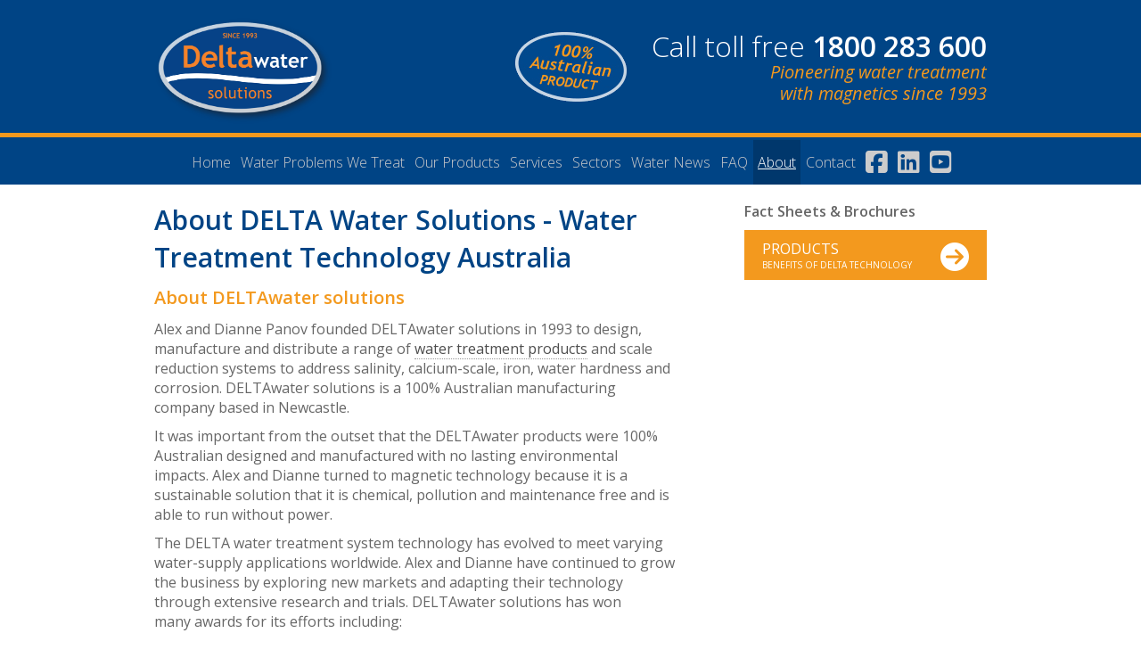

--- FILE ---
content_type: text/html; charset=UTF-8
request_url: https://www.deltawater.com.au/about
body_size: 11186
content:
<!DOCTYPE html>
<!--[if lt IE 7]><html class="wp-singular page-template-default page page-id-66 wp-theme-deltawater no-js lt-ie10 lt-ie9 lt-ie8 lt-ie7" lang="en"><![endif]--><!--[if IE 7]><html class="wp-singular page-template-default page page-id-66 wp-theme-deltawater no-js lt-ie10 lt-ie9 lt-ie8" lang="en"><![endif]--><!--[if IE 8]><html class="wp-singular page-template-default page page-id-66 wp-theme-deltawater no-js lt-ie10 lt-ie9" lang="en"><![endif]--><!--[if IE 9]><html class="wp-singular page-template-default page page-id-66 wp-theme-deltawater no-js lt-ie10" lang="en"><![endif]--><!--[if gt IE 9]><!-->
<html class="wp-singular page-template-default page page-id-66 wp-theme-deltawater no-js" lang="en">
<!--<![endif]-->

<head>
  <!-- Google Tag Manager -->
  <script>(function (w, d, s, l, i) {
      w[l] = w[l] || []; w[l].push({
        'gtm.start':
          new Date().getTime(), event: 'gtm.js'
      }); var f = d.getElementsByTagName(s)[0],
        j = d.createElement(s), dl = l != 'dataLayer' ? '&l=' + l : ''; j.async = true; j.src =
          'https://www.googletagmanager.com/gtm.js?id=' + i + dl; f.parentNode.insertBefore(j, f);
    })(window, document, 'script', 'dataLayer', 'GTM-WJ3LXT6');</script>
  <!-- End Google Tag Manager -->
  <!-- Meta Pixel Code -->
  <script>
    !function (f, b, e, v, n, t, s) {
      if (f.fbq) return; n = f.fbq = function () {
        n.callMethod ?
        n.callMethod.apply(n, arguments) : n.queue.push(arguments)
      };
      if (!f._fbq) f._fbq = n; n.push = n; n.loaded = !0; n.version = '2.0';
      n.queue = []; t = b.createElement(e); t.async = !0;
      t.src = v; s = b.getElementsByTagName(e)[0];
      s.parentNode.insertBefore(t, s)
    }(window, document, 'script',
      'https://connect.facebook.net/en_US/fbevents.js');
    fbq('init', '2061933137303958');
    fbq('track', 'PageView');
  </script>
  <noscript><img height="1" width="1" style="display:none"
      src=https://www.facebook.com/tr?id=2061933137303958&ev=PageView&noscript=1 /></noscript>
  <!-- End Meta Pixel Code -->
  <meta name="facebook-domain-verification" content="p1h9w414iyup1347suv4nwh9mqi35q" />
  <meta charset="UTF-8" />
  <title>
    DELTA water Solutions | water treatment technology Australia | scale reduction  </title>
  <meta name="viewport" content="width=device-width, initial-scale=1.0, maximum-scale=1.0, user-scalable=yes" />
  <script src="https://www.deltawater.com.au/wp-content/themes/deltawater/js/modernizr.js"></script>
  <link rel="stylesheet" type="text/css" media="all"
    href="https://www.deltawater.com.au/wp-content/themes/deltawater/style.css?1769472888" />
  <link rel="stylesheet" type="text/css" media="print" href="https://www.deltawater.com.au/wp-content/themes/deltawater/css/print.css" />
  <link rel="pingback" href="https://www.deltawater.com.au/xmlrpc.php" />
  <link rel="icon" type="image/png" href="https://www.deltawater.com.au/wp-content/themes/deltawater/img/icons/favicon.png" />
  <link rel="apple-touch-icon-precomposed" href="https://www.deltawater.com.au/wp-content/themes/deltawater/img/icons/favicon.png?1">
    <meta name='robots' content='index, follow, max-image-preview:large, max-snippet:-1, max-video-preview:-1' />

	<!-- This site is optimized with the Yoast SEO plugin v26.8 - https://yoast.com/product/yoast-seo-wordpress/ -->
	<meta name="description" content="DELTAwater is an all-Australian developer, maker and supplier of leading edge water treatment technology. We’re dripping with great ideas and advice." />
	<link rel="canonical" href="https://www.deltawater.com.au/about" />
	<meta property="og:locale" content="en_US" />
	<meta property="og:type" content="article" />
	<meta property="og:title" content="DELTA water Solutions | water treatment technology Australia | scale reduction" />
	<meta property="og:description" content="DELTAwater is an all-Australian developer, maker and supplier of leading edge water treatment technology. We’re dripping with great ideas and advice." />
	<meta property="og:url" content="https://www.deltawater.com.au/about" />
	<meta property="og:site_name" content="Delta Water" />
	<meta property="article:modified_time" content="2021-08-27T08:26:04+00:00" />
	<meta property="og:image" content="https://www.deltawater.com.au/wp-content/uploads/2014/10/dw_pages_aboutus_image.jpg" />
	<meta name="twitter:label1" content="Est. reading time" />
	<meta name="twitter:data1" content="3 minutes" />
	<script type="application/ld+json" class="yoast-schema-graph">{"@context":"https://schema.org","@graph":[{"@type":"WebPage","@id":"https://www.deltawater.com.au/about","url":"https://www.deltawater.com.au/about","name":"DELTA water Solutions | water treatment technology Australia | scale reduction","isPartOf":{"@id":"https://www.deltawater.com.au/#website"},"primaryImageOfPage":{"@id":"https://www.deltawater.com.au/about#primaryimage"},"image":{"@id":"https://www.deltawater.com.au/about#primaryimage"},"thumbnailUrl":"https://www.deltawater.com.au/wp-content/uploads/2014/10/dw_pages_aboutus_image.jpg","datePublished":"2014-10-27T02:11:40+00:00","dateModified":"2021-08-27T08:26:04+00:00","description":"DELTAwater is an all-Australian developer, maker and supplier of leading edge water treatment technology. We’re dripping with great ideas and advice.","breadcrumb":{"@id":"https://www.deltawater.com.au/about#breadcrumb"},"inLanguage":"en-AU","potentialAction":[{"@type":"ReadAction","target":["https://www.deltawater.com.au/about"]}]},{"@type":"ImageObject","inLanguage":"en-AU","@id":"https://www.deltawater.com.au/about#primaryimage","url":"https://www.deltawater.com.au/wp-content/uploads/2014/10/dw_pages_aboutus_image.jpg","contentUrl":"https://www.deltawater.com.au/wp-content/uploads/2014/10/dw_pages_aboutus_image.jpg","width":910,"height":170},{"@type":"BreadcrumbList","@id":"https://www.deltawater.com.au/about#breadcrumb","itemListElement":[{"@type":"ListItem","position":1,"name":"Home","item":"https://www.deltawater.com.au/"},{"@type":"ListItem","position":2,"name":"About"}]},{"@type":"WebSite","@id":"https://www.deltawater.com.au/#website","url":"https://www.deltawater.com.au/","name":"Delta Water","description":"Water Treatment | Water Purifier Systems | Magnetic Water Softener","potentialAction":[{"@type":"SearchAction","target":{"@type":"EntryPoint","urlTemplate":"https://www.deltawater.com.au/?s={search_term_string}"},"query-input":{"@type":"PropertyValueSpecification","valueRequired":true,"valueName":"search_term_string"}}],"inLanguage":"en-AU"}]}</script>
	<!-- / Yoast SEO plugin. -->


<link rel='dns-prefetch' href='//code.jquery.com' />
<link rel="alternate" type="application/rss+xml" title="Delta Water &raquo; About Comments Feed" href="https://www.deltawater.com.au/about/feed" />
<link rel="alternate" title="oEmbed (JSON)" type="application/json+oembed" href="https://www.deltawater.com.au/wp-json/oembed/1.0/embed?url=https%3A%2F%2Fwww.deltawater.com.au%2Fabout" />
<link rel="alternate" title="oEmbed (XML)" type="text/xml+oembed" href="https://www.deltawater.com.au/wp-json/oembed/1.0/embed?url=https%3A%2F%2Fwww.deltawater.com.au%2Fabout&#038;format=xml" />
<style id='wp-img-auto-sizes-contain-inline-css' type='text/css'>
img:is([sizes=auto i],[sizes^="auto," i]){contain-intrinsic-size:3000px 1500px}
/*# sourceURL=wp-img-auto-sizes-contain-inline-css */
</style>

<style id='wp-emoji-styles-inline-css' type='text/css'>

	img.wp-smiley, img.emoji {
		display: inline !important;
		border: none !important;
		box-shadow: none !important;
		height: 1em !important;
		width: 1em !important;
		margin: 0 0.07em !important;
		vertical-align: -0.1em !important;
		background: none !important;
		padding: 0 !important;
	}
/*# sourceURL=wp-emoji-styles-inline-css */
</style>
<link rel='stylesheet' id='wp-block-library-css' href='https://www.deltawater.com.au/wp-includes/css/dist/block-library/style.min.css?ver=6.9' type='text/css' media='all' />
<style id='global-styles-inline-css' type='text/css'>
:root{--wp--preset--aspect-ratio--square: 1;--wp--preset--aspect-ratio--4-3: 4/3;--wp--preset--aspect-ratio--3-4: 3/4;--wp--preset--aspect-ratio--3-2: 3/2;--wp--preset--aspect-ratio--2-3: 2/3;--wp--preset--aspect-ratio--16-9: 16/9;--wp--preset--aspect-ratio--9-16: 9/16;--wp--preset--color--black: #000000;--wp--preset--color--cyan-bluish-gray: #abb8c3;--wp--preset--color--white: #ffffff;--wp--preset--color--pale-pink: #f78da7;--wp--preset--color--vivid-red: #cf2e2e;--wp--preset--color--luminous-vivid-orange: #ff6900;--wp--preset--color--luminous-vivid-amber: #fcb900;--wp--preset--color--light-green-cyan: #7bdcb5;--wp--preset--color--vivid-green-cyan: #00d084;--wp--preset--color--pale-cyan-blue: #8ed1fc;--wp--preset--color--vivid-cyan-blue: #0693e3;--wp--preset--color--vivid-purple: #9b51e0;--wp--preset--gradient--vivid-cyan-blue-to-vivid-purple: linear-gradient(135deg,rgb(6,147,227) 0%,rgb(155,81,224) 100%);--wp--preset--gradient--light-green-cyan-to-vivid-green-cyan: linear-gradient(135deg,rgb(122,220,180) 0%,rgb(0,208,130) 100%);--wp--preset--gradient--luminous-vivid-amber-to-luminous-vivid-orange: linear-gradient(135deg,rgb(252,185,0) 0%,rgb(255,105,0) 100%);--wp--preset--gradient--luminous-vivid-orange-to-vivid-red: linear-gradient(135deg,rgb(255,105,0) 0%,rgb(207,46,46) 100%);--wp--preset--gradient--very-light-gray-to-cyan-bluish-gray: linear-gradient(135deg,rgb(238,238,238) 0%,rgb(169,184,195) 100%);--wp--preset--gradient--cool-to-warm-spectrum: linear-gradient(135deg,rgb(74,234,220) 0%,rgb(151,120,209) 20%,rgb(207,42,186) 40%,rgb(238,44,130) 60%,rgb(251,105,98) 80%,rgb(254,248,76) 100%);--wp--preset--gradient--blush-light-purple: linear-gradient(135deg,rgb(255,206,236) 0%,rgb(152,150,240) 100%);--wp--preset--gradient--blush-bordeaux: linear-gradient(135deg,rgb(254,205,165) 0%,rgb(254,45,45) 50%,rgb(107,0,62) 100%);--wp--preset--gradient--luminous-dusk: linear-gradient(135deg,rgb(255,203,112) 0%,rgb(199,81,192) 50%,rgb(65,88,208) 100%);--wp--preset--gradient--pale-ocean: linear-gradient(135deg,rgb(255,245,203) 0%,rgb(182,227,212) 50%,rgb(51,167,181) 100%);--wp--preset--gradient--electric-grass: linear-gradient(135deg,rgb(202,248,128) 0%,rgb(113,206,126) 100%);--wp--preset--gradient--midnight: linear-gradient(135deg,rgb(2,3,129) 0%,rgb(40,116,252) 100%);--wp--preset--font-size--small: 13px;--wp--preset--font-size--medium: 20px;--wp--preset--font-size--large: 36px;--wp--preset--font-size--x-large: 42px;--wp--preset--spacing--20: 0.44rem;--wp--preset--spacing--30: 0.67rem;--wp--preset--spacing--40: 1rem;--wp--preset--spacing--50: 1.5rem;--wp--preset--spacing--60: 2.25rem;--wp--preset--spacing--70: 3.38rem;--wp--preset--spacing--80: 5.06rem;--wp--preset--shadow--natural: 6px 6px 9px rgba(0, 0, 0, 0.2);--wp--preset--shadow--deep: 12px 12px 50px rgba(0, 0, 0, 0.4);--wp--preset--shadow--sharp: 6px 6px 0px rgba(0, 0, 0, 0.2);--wp--preset--shadow--outlined: 6px 6px 0px -3px rgb(255, 255, 255), 6px 6px rgb(0, 0, 0);--wp--preset--shadow--crisp: 6px 6px 0px rgb(0, 0, 0);}:where(.is-layout-flex){gap: 0.5em;}:where(.is-layout-grid){gap: 0.5em;}body .is-layout-flex{display: flex;}.is-layout-flex{flex-wrap: wrap;align-items: center;}.is-layout-flex > :is(*, div){margin: 0;}body .is-layout-grid{display: grid;}.is-layout-grid > :is(*, div){margin: 0;}:where(.wp-block-columns.is-layout-flex){gap: 2em;}:where(.wp-block-columns.is-layout-grid){gap: 2em;}:where(.wp-block-post-template.is-layout-flex){gap: 1.25em;}:where(.wp-block-post-template.is-layout-grid){gap: 1.25em;}.has-black-color{color: var(--wp--preset--color--black) !important;}.has-cyan-bluish-gray-color{color: var(--wp--preset--color--cyan-bluish-gray) !important;}.has-white-color{color: var(--wp--preset--color--white) !important;}.has-pale-pink-color{color: var(--wp--preset--color--pale-pink) !important;}.has-vivid-red-color{color: var(--wp--preset--color--vivid-red) !important;}.has-luminous-vivid-orange-color{color: var(--wp--preset--color--luminous-vivid-orange) !important;}.has-luminous-vivid-amber-color{color: var(--wp--preset--color--luminous-vivid-amber) !important;}.has-light-green-cyan-color{color: var(--wp--preset--color--light-green-cyan) !important;}.has-vivid-green-cyan-color{color: var(--wp--preset--color--vivid-green-cyan) !important;}.has-pale-cyan-blue-color{color: var(--wp--preset--color--pale-cyan-blue) !important;}.has-vivid-cyan-blue-color{color: var(--wp--preset--color--vivid-cyan-blue) !important;}.has-vivid-purple-color{color: var(--wp--preset--color--vivid-purple) !important;}.has-black-background-color{background-color: var(--wp--preset--color--black) !important;}.has-cyan-bluish-gray-background-color{background-color: var(--wp--preset--color--cyan-bluish-gray) !important;}.has-white-background-color{background-color: var(--wp--preset--color--white) !important;}.has-pale-pink-background-color{background-color: var(--wp--preset--color--pale-pink) !important;}.has-vivid-red-background-color{background-color: var(--wp--preset--color--vivid-red) !important;}.has-luminous-vivid-orange-background-color{background-color: var(--wp--preset--color--luminous-vivid-orange) !important;}.has-luminous-vivid-amber-background-color{background-color: var(--wp--preset--color--luminous-vivid-amber) !important;}.has-light-green-cyan-background-color{background-color: var(--wp--preset--color--light-green-cyan) !important;}.has-vivid-green-cyan-background-color{background-color: var(--wp--preset--color--vivid-green-cyan) !important;}.has-pale-cyan-blue-background-color{background-color: var(--wp--preset--color--pale-cyan-blue) !important;}.has-vivid-cyan-blue-background-color{background-color: var(--wp--preset--color--vivid-cyan-blue) !important;}.has-vivid-purple-background-color{background-color: var(--wp--preset--color--vivid-purple) !important;}.has-black-border-color{border-color: var(--wp--preset--color--black) !important;}.has-cyan-bluish-gray-border-color{border-color: var(--wp--preset--color--cyan-bluish-gray) !important;}.has-white-border-color{border-color: var(--wp--preset--color--white) !important;}.has-pale-pink-border-color{border-color: var(--wp--preset--color--pale-pink) !important;}.has-vivid-red-border-color{border-color: var(--wp--preset--color--vivid-red) !important;}.has-luminous-vivid-orange-border-color{border-color: var(--wp--preset--color--luminous-vivid-orange) !important;}.has-luminous-vivid-amber-border-color{border-color: var(--wp--preset--color--luminous-vivid-amber) !important;}.has-light-green-cyan-border-color{border-color: var(--wp--preset--color--light-green-cyan) !important;}.has-vivid-green-cyan-border-color{border-color: var(--wp--preset--color--vivid-green-cyan) !important;}.has-pale-cyan-blue-border-color{border-color: var(--wp--preset--color--pale-cyan-blue) !important;}.has-vivid-cyan-blue-border-color{border-color: var(--wp--preset--color--vivid-cyan-blue) !important;}.has-vivid-purple-border-color{border-color: var(--wp--preset--color--vivid-purple) !important;}.has-vivid-cyan-blue-to-vivid-purple-gradient-background{background: var(--wp--preset--gradient--vivid-cyan-blue-to-vivid-purple) !important;}.has-light-green-cyan-to-vivid-green-cyan-gradient-background{background: var(--wp--preset--gradient--light-green-cyan-to-vivid-green-cyan) !important;}.has-luminous-vivid-amber-to-luminous-vivid-orange-gradient-background{background: var(--wp--preset--gradient--luminous-vivid-amber-to-luminous-vivid-orange) !important;}.has-luminous-vivid-orange-to-vivid-red-gradient-background{background: var(--wp--preset--gradient--luminous-vivid-orange-to-vivid-red) !important;}.has-very-light-gray-to-cyan-bluish-gray-gradient-background{background: var(--wp--preset--gradient--very-light-gray-to-cyan-bluish-gray) !important;}.has-cool-to-warm-spectrum-gradient-background{background: var(--wp--preset--gradient--cool-to-warm-spectrum) !important;}.has-blush-light-purple-gradient-background{background: var(--wp--preset--gradient--blush-light-purple) !important;}.has-blush-bordeaux-gradient-background{background: var(--wp--preset--gradient--blush-bordeaux) !important;}.has-luminous-dusk-gradient-background{background: var(--wp--preset--gradient--luminous-dusk) !important;}.has-pale-ocean-gradient-background{background: var(--wp--preset--gradient--pale-ocean) !important;}.has-electric-grass-gradient-background{background: var(--wp--preset--gradient--electric-grass) !important;}.has-midnight-gradient-background{background: var(--wp--preset--gradient--midnight) !important;}.has-small-font-size{font-size: var(--wp--preset--font-size--small) !important;}.has-medium-font-size{font-size: var(--wp--preset--font-size--medium) !important;}.has-large-font-size{font-size: var(--wp--preset--font-size--large) !important;}.has-x-large-font-size{font-size: var(--wp--preset--font-size--x-large) !important;}
/*# sourceURL=global-styles-inline-css */
</style>

<style id='classic-theme-styles-inline-css' type='text/css'>
/*! This file is auto-generated */
.wp-block-button__link{color:#fff;background-color:#32373c;border-radius:9999px;box-shadow:none;text-decoration:none;padding:calc(.667em + 2px) calc(1.333em + 2px);font-size:1.125em}.wp-block-file__button{background:#32373c;color:#fff;text-decoration:none}
/*# sourceURL=/wp-includes/css/classic-themes.min.css */
</style>
<link rel='stylesheet' id='slb_core-css' href='https://www.deltawater.com.au/wp-content/plugins/simple-lightbox/client/css/app.css?ver=2.9.4' type='text/css' media='all' />
<script type="text/javascript" src="https://www.deltawater.com.au/wp-includes/js/jquery/jquery.js" id="jquery-js"></script>
<script type="text/javascript" src="https://www.deltawater.com.au/wp-content/themes/deltawater/js/cycle.js?ver=6.9" id="Cycle-js"></script>
<script type="text/javascript" src="https://code.jquery.com/jquery-migrate-1.4.1.min.js" id="jquery-migrate-js"></script>
<link rel="https://api.w.org/" href="https://www.deltawater.com.au/wp-json/" /><link rel="alternate" title="JSON" type="application/json" href="https://www.deltawater.com.au/wp-json/wp/v2/pages/66" /><link rel="EditURI" type="application/rsd+xml" title="RSD" href="https://www.deltawater.com.au/xmlrpc.php?rsd" />
<meta name="generator" content="WordPress 6.9" />
<link rel='shortlink' href='https://www.deltawater.com.au/?p=66' />
		<style type="text/css" id="wp-custom-css">
			@media only screen and (min-width: 768px) 
{
		nav ul li.tw a:before {
			content: '\f08c'!important;
	}
}		</style>
		</head>

<body id="about" class="wp-singular page-template-default page page-id-66 wp-theme-deltawater" itemscope itemtype="http://schema.org/WebPage">
  <!-- Google Tag Manager (noscript) -->
  <noscript><iframe src="https://www.googletagmanager.com/ns.html?id=GTM-WJ3LXT6" height="0" width="0"
      style="display:none;visibility:hidden"></iframe></noscript>
  <!-- End Google Tag Manager (noscript) -->
  <!--  Clickcease.com tracking-->
  <script type='text/javascript'>var script = document.createElement('script');
    script.async = true; script.type = 'text/javascript';
    var target = 'https://www.clickcease.com/monitor/stat.js';
    script.src = target; var elem = document.head; elem.appendChild(script);
  </script>
  <noscript>
    <a href='https://www.clickcease.com' rel='nofollow'><img src='https://monitor.clickcease.com/stats/stats.aspx'
        alt='ClickCease' /></a>
  </noscript>
  <!--  Clickcease.com tracking-->

  <!--[if lte IE 8]><div id="browser"><span>You are using an outdated version of Microsoft's Internet Explorer web browser, which does not display modern web sites properly (including this one). To ensure you always see sites at their best and your browser security is up to date, it is highly recommended that you <a href="http://browsehappy.com/" target="_blank">upgrade to a modern browser</a>.</span></div><![endif]-->  <div id="goop">
    <div class="site-header">
    <header>
      <div class="container">
        <div class="row">
          <div class="seven columns" id="logo">
                          <a class="logo" href="https://www.deltawater.com.au"><img
                src="https://www.deltawater.com.au/wp-content/uploads/2025/11/Delta-Logo-Since-1993-small.png"
                alt="Delta Water" /></a>
          </div>
          <div class="nine columns" id="details">
            <p>Call toll free <strong><a href="tel:1800 283 600">1800 283 600</a></strong></p>
            <span>Pioneering water treatment with magnetics since 1993</span>
          </div>
        </div><!--row-->
      </div><!--container-->
    </header>

    <div id="nav-wrapper">
      <div class="container">
        <div class="row">
          <nav class="sixteen columns">
            <ul id="menu-main-menu" class="nav"><li id="menu-item-106" class="menu-item menu-item-type-post_type menu-item-object-page menu-item-home menu-item-106 menu-item-home menu-item-publish"><a href="https://www.deltawater.com.au/">Home</a></li>
<li id="menu-item-129" class="menu-item menu-item-type-post_type menu-item-object-page menu-item-129 menu-item-water-problems-treat menu-item-publish"><a href="https://www.deltawater.com.au/water-problems-treat">Water Problems We Treat</a></li>
<li id="menu-item-112" class="menu-item menu-item-type-post_type menu-item-object-page menu-item-has-children menu-item-112 menu-item-products menu-item-publish"><a href="https://www.deltawater.com.au/products">Our Products</a>
<ul class="sub-menu">
	<li id="menu-item-119" class="menu-item menu-item-type-post_type menu-item-object-page menu-item-119 menu-item-small-pipes menu-item-publish"><a href="https://www.deltawater.com.au/products/small-pipes">Small pipes</a></li>
	<li id="menu-item-118" class="menu-item menu-item-type-post_type menu-item-object-page menu-item-118 menu-item-large-pipes menu-item-publish"><a href="https://www.deltawater.com.au/products/large-pipes">Large pipes</a></li>
	<li id="menu-item-116" class="menu-item menu-item-type-post_type menu-item-object-page menu-item-116 menu-item-heavy-duty menu-item-publish"><a href="https://www.deltawater.com.au/products/heavy-duty">Heavy Duty</a></li>
	<li id="menu-item-117" class="menu-item menu-item-type-post_type menu-item-object-page menu-item-117 menu-item-iron-filtration menu-item-publish"><a href="https://www.deltawater.com.au/products/iron-filtration">Iron Filtration</a></li>
	<li id="menu-item-120" class="menu-item menu-item-type-post_type menu-item-object-page menu-item-120 menu-item-submersible-pumps menu-item-publish"><a href="https://www.deltawater.com.au/products/submersible-pumps">Submersible Pump conditioner</a></li>
	<li id="menu-item-113" class="menu-item menu-item-type-post_type menu-item-object-page menu-item-113 menu-item-deep-well-jet-pumps menu-item-publish"><a href="https://www.deltawater.com.au/products/deep-well-jet-pumps">Deep Well Jet Pump conditioner</a></li>
	<li id="menu-item-115" class="menu-item menu-item-type-post_type menu-item-object-page menu-item-115 menu-item-evaporative-air-conditioners menu-item-publish"><a href="https://www.deltawater.com.au/products/evaporative-air-conditioners">Evaporative Air Conditioning water treatment conditioner</a></li>
	<li id="menu-item-121" class="menu-item menu-item-type-post_type menu-item-object-page menu-item-121 menu-item-swimming-pool-water-treatment menu-item-publish"><a href="https://www.deltawater.com.au/products/swimming-pool-water-treatment">Swimming Pool Water Treatment</a></li>
	<li id="menu-item-114" class="menu-item menu-item-type-post_type menu-item-object-page menu-item-114 menu-item-domestic-delta-diamond menu-item-publish"><a href="https://www.deltawater.com.au/products/domestic-delta-diamond">DELTA Diamond water softener</a></li>
	<li id="menu-item-914" class="menu-item menu-item-type-post_type menu-item-object-page menu-item-914 menu-item-delta-rv menu-item-publish"><a href="https://www.deltawater.com.au/products/delta-rv">DELTA RV</a></li>
</ul>
</li>
<li id="menu-item-128" class="menu-item menu-item-type-post_type menu-item-object-page menu-item-128 menu-item-services menu-item-publish"><a href="https://www.deltawater.com.au/services">Services</a></li>
<li id="menu-item-122" class="menu-item menu-item-type-post_type menu-item-object-page menu-item-has-children menu-item-122 menu-item-sectors menu-item-publish"><a href="https://www.deltawater.com.au/sectors">Sectors</a>
<ul class="sub-menu">
	<li id="menu-item-127" class="menu-item menu-item-type-post_type menu-item-object-page menu-item-127 menu-item-mining menu-item-publish"><a href="https://www.deltawater.com.au/sectors/mining">Mining</a></li>
	<li id="menu-item-123" class="menu-item menu-item-type-post_type menu-item-object-page menu-item-123 menu-item-agriculture menu-item-publish"><a href="https://www.deltawater.com.au/sectors/agriculture">Agriculture</a></li>
	<li id="menu-item-126" class="menu-item menu-item-type-post_type menu-item-object-page menu-item-126 menu-item-industrial menu-item-publish"><a href="https://www.deltawater.com.au/sectors/industrial">Industrial</a></li>
	<li id="menu-item-125" class="menu-item menu-item-type-post_type menu-item-object-page menu-item-125 menu-item-government-commercial menu-item-publish"><a href="https://www.deltawater.com.au/sectors/government-commercial">Government &amp; Commercial</a></li>
	<li id="menu-item-124" class="menu-item menu-item-type-post_type menu-item-object-page menu-item-124 menu-item-domestic menu-item-publish"><a href="https://www.deltawater.com.au/sectors/domestic">Domestic</a></li>
</ul>
</li>
<li id="menu-item-521" class="menu-item menu-item-type-post_type menu-item-object-page menu-item-521 menu-item-news menu-item-publish"><a href="https://www.deltawater.com.au/news">Water News</a></li>
<li id="menu-item-110" class="menu-item menu-item-type-post_type menu-item-object-page menu-item-110 menu-item-faq menu-item-publish"><a href="https://www.deltawater.com.au/faq">FAQ</a></li>
<li id="menu-item-107" class="menu-item menu-item-type-post_type menu-item-object-page current-menu-item page_item page-item-66 current_page_item menu-item-107 menu-item-about menu-item-publish"><a href="https://www.deltawater.com.au/about" aria-current="page">About</a></li>
<li id="menu-item-109" class="menu-item menu-item-type-post_type menu-item-object-page menu-item-109 menu-item-contact menu-item-publish"><a href="https://www.deltawater.com.au/contact">Contact</a></li>
<li id="menu-item-212" class="fb menu-item menu-item-type-custom menu-item-object-custom menu-item-212"><a target="_blank" href="http://www.facebook.com/pages/Deltawater-Solutions/135419833172305?fref=ts">Like us on Facebook</a></li>
<li id="menu-item-358" class="tw menu-item menu-item-type-custom menu-item-object-custom menu-item-358"><a target="_blank" href="https://www.linkedin.com/company/deltawater-solutions/about/">Follow us on Twitter</a></li>
<li id="menu-item-702" class="yt menu-item menu-item-type-custom menu-item-object-custom menu-item-702"><a target="_blank" href="https://www.youtube.com/channel/UCoyLmc5fQ84BNE_BfPj0DTQ">Visit us on YouTube</a></li>
</ul>          </nav><!--sixteen columns / menu-->
        </div><!--row-->
      </div><!--container-->
    </div><!--nav-wrapper-->
  </div>
  <div class="content-section">
    <section class="container">
    <div class="row">
      <div class="ten columns">
        <article>
          <h1>About DELTA Water Solutions - Water Treatment Technology Australia</h1>
          <h2>About DELTAwater solutions</h2>
<p>Alex and Dianne Panov founded DELTAwater solutions in 1993 to design, manufacture and distribute a range of <a href="https://www.deltawater.com.au/products">water treatment products</a> and scale reduction systems to address salinity, calcium-scale, iron, water hardness and corrosion. DELTAwater solutions is a 100% Australian manufacturing company based in Newcastle.</p>
<p>It was important from the outset that the DELTAwater products were 100% Australian designed and manufactured with no lasting environmental impacts. Alex and Dianne turned to magnetic technology because it is a sustainable solution that it is chemical, pollution and maintenance free and is able to run without power.</p>
<p>The DELTA water treatment system technology has evolved to meet varying water-supply applications worldwide. Alex and Dianne have continued to grow the business by exploring new markets and adapting their technology through extensive research and trials. DELTAwater solutions has won many awards for its efforts including:</p>
<ul>
<li><strong>Business of the Year</strong>, Hunter Region Business Excellence Awards 2015</li>
<li><strong>Innovation Award</strong>, Hunter Region Business Excellent Awards 2015</li>
<li><strong>Best Marketed Manufacturing Company</strong>, Hunter Manufacturing Awards 2015</li>
<li><strong>MAP Marketing 100 Fastest Growing Hunter Companies</strong> &#8211; Placed in the Top 100 3 years in a row</li>
<li><strong>Hunter Export Awards 2006</strong> &#8211; Encouragement Award</li>
<li><strong>Innovation in Manufacturing</strong> &#8211; 2006 Energy Australia Hunter Manufacturing Innovation Awards</li>
<li><strong>Hunter Export Awards 2006</strong> &#8211; Finalist</li>
<li><strong>Australia Post 2005 Small Business Awards</strong> &#8211; Finalist &#8211; Technology</li>
<li><strong>Small Business Award &#8211;</strong> Toyne Business Consultants 2003</li>
</ul>
<p>We see exciting growth potential for magnetic water technology as individuals, businesses and industries become more focused on sustainable living, conserving our precious water resources and reducing the impact they make on the environment.</p>
<img fetchpriority="high" decoding="async" class="aligncenter size-full wp-image-67" src="https://www.deltawater.com.au/wp-content/uploads/2014/10/dw_pages_aboutus_image.jpg" alt="dw_pages_aboutus_image" width="910" height="170" srcset="https://www.deltawater.com.au/wp-content/uploads/2014/10/dw_pages_aboutus_image.jpg 910w, https://www.deltawater.com.au/wp-content/uploads/2014/10/dw_pages_aboutus_image-300x56.jpg 300w" sizes="(max-width: 910px) 100vw, 910px" />
<h2>More about Alex</h2>
<p>Alex has a rural and farming-based background and an agricultural degree. With a practical nature and hands-on experience adapting and improving agricultural equipment, Alex’s early development of the DELTA technology was inspired by seeing the impact poor quality water had on the agricultural industry. With no environmentally-friendly, high quality practical solution on the Australian market, he set about finding a solution. Initially developed for agricultural applications, he adapted and improved the technology to solve water problems for commercial, <a href="https://www.deltawater.com.au/sectors/domestic">domestic</a> and <a href="https://www.deltawater.com.au/sectors/industrial">industrial</a> markets as well as for <a href="https://www.deltawater.com.au/sectors/mining">mining</a> and <a href="https://www.deltawater.com.au/sectors/government-commercial">government</a> sectors &#8211; both in Australia and overseas.</p>
<h2>More about Dianne</h2>
<p>Dianne grew up on a sheep property in rural NSW, and has first-hand experience of the complexities surrounding a need for good-quality water in all situations – on the farm, in the home, for stock, for irrigation, in a commercial setting or in the garden. She has extensive experience in financial management, strategic planning and business development, and has established stringent processes to ensure all facets of DELTAwater gel together. Her understanding of water problems, combined with her genuine people skills, underpin the success of DELTAwater in delivering practical solutions for water problems to individuals and industries around the world.</p>
<h2>A personal and genuine approach</h2>
<p>The key success of DELTAwater solutions is the effort its people put into face-to-face and personal interaction with all customers – large and small. They work to their strengths and with their specialist staff they are able to maintain a hands-on involvement in all facets of the business from manufacturing to distribution and meeting customers, to directing marketing strategies and overseeing overall company management.</p>
<p>The company works with a range of professional organisations to promote and deliver its product across Australia and around the world, and provides expert advice and guidance through its <a href="https://www.deltawater.com.au/services">Water Advisory Service</a>. DELTA has an extensive agent network across Australia and in overseas countries including Vanuatu, New Zealand, Algeria and North America.</p>
                  </article>
      </div>
      <aside id="sidebar" class="five columns offset-by-one">
      		<h3>Fact Sheets &amp; Brochures</h3>
            
                        
            <a class="btn btn-secondary full-width" target="_blank" href="https://www.deltawater.com.au/wp-content/uploads/pdf/factsheet_14_products.pdf">Products<span>Benefits of Delta Technology</span><i class="fa fa-arrow-circle-right fa-2x"></i></a>
      </aside>
    </div>
</section>
<style>
   .mobile-control {
      list-style: none;
      padding: 0px;
      margin: 0px;
      position: fixed;
      left: 0px;
      width: 100%;
      z-index: 99;
      display: none;
      bottom: 0px;
   }
   .mobile-control li {
		display: inline-flex;
		align-items: center;
		width: calc( 100% / 3 );
		background-color: #004485;
		height: 60px;
		flex: 1;
      text-align: center;
   }
   .mobile-control li span, .mobile-control li a {
      padding: 15px;
      display: block;
      width: 100%;
      box-sizing: border-box;
      text-align: center;
      cursor: pointer;
      border: none;
   }
   .mobile-control li a i, .mobile-control li span i  {
      color: #fff;
      font-size: 20px;
      font-weight: 700;
	}
   #responsive ul li:before {
      display: none;
   }
   #responsive ul li.menu-item-has-children label {
      position: absolute;
      right: 0px;
      width: 60px;
      text-align: center;
      color: #fff;
   }
   .site-header {
      position: fixed;
      width: 100%;
      z-index: 1000;
      top: 0;
   }
   header #logo a.logo {
      margin-top: 10px;
   }
   header #logo a.logo img {
         max-width: 200px;
   }
   @media only screen and (max-width: 770px) {
      .mobile-control {
		   display: flex;
		   justify-content: space-between;
      }
      footer {
         padding-bottom: 60px;
      }
      header #logo a.logo img {
         max-width: 160px;
      }
      header #details {
         display: none;
      }
	}
	
	
	/* Home page banner style */
	.cycle-slide{
	    width: 100%;
	}
	#slideshow img{
	    width: 100%;
        height: 575px;
        max-height: 575px;
        object-fit: cover;
        object-position: center;
	}
	
</style>
</div>
<div id="responsive">
    <ul id="menu-main-menu-1" class="nav-mobile"><li class="menu-item menu-item-type-post_type menu-item-object-page menu-item-home menu-item-106 menu-item-home menu-item-publish"><a href="https://www.deltawater.com.au/">Home</a></li>
<li class="menu-item menu-item-type-post_type menu-item-object-page menu-item-129 menu-item-water-problems-treat menu-item-publish"><a href="https://www.deltawater.com.au/water-problems-treat">Water Problems We Treat</a></li>
<li class="menu-item menu-item-type-post_type menu-item-object-page menu-item-has-children menu-item-112 menu-item-products menu-item-publish"><a href="https://www.deltawater.com.au/products">Our Products</a>
<ul class="sub-menu">
	<li class="menu-item menu-item-type-post_type menu-item-object-page menu-item-119 menu-item-small-pipes menu-item-publish"><a href="https://www.deltawater.com.au/products/small-pipes">Small pipes</a></li>
	<li class="menu-item menu-item-type-post_type menu-item-object-page menu-item-118 menu-item-large-pipes menu-item-publish"><a href="https://www.deltawater.com.au/products/large-pipes">Large pipes</a></li>
	<li class="menu-item menu-item-type-post_type menu-item-object-page menu-item-116 menu-item-heavy-duty menu-item-publish"><a href="https://www.deltawater.com.au/products/heavy-duty">Heavy Duty</a></li>
	<li class="menu-item menu-item-type-post_type menu-item-object-page menu-item-117 menu-item-iron-filtration menu-item-publish"><a href="https://www.deltawater.com.au/products/iron-filtration">Iron Filtration</a></li>
	<li class="menu-item menu-item-type-post_type menu-item-object-page menu-item-120 menu-item-submersible-pumps menu-item-publish"><a href="https://www.deltawater.com.au/products/submersible-pumps">Submersible Pump conditioner</a></li>
	<li class="menu-item menu-item-type-post_type menu-item-object-page menu-item-113 menu-item-deep-well-jet-pumps menu-item-publish"><a href="https://www.deltawater.com.au/products/deep-well-jet-pumps">Deep Well Jet Pump conditioner</a></li>
	<li class="menu-item menu-item-type-post_type menu-item-object-page menu-item-115 menu-item-evaporative-air-conditioners menu-item-publish"><a href="https://www.deltawater.com.au/products/evaporative-air-conditioners">Evaporative Air Conditioning water treatment conditioner</a></li>
	<li class="menu-item menu-item-type-post_type menu-item-object-page menu-item-121 menu-item-swimming-pool-water-treatment menu-item-publish"><a href="https://www.deltawater.com.au/products/swimming-pool-water-treatment">Swimming Pool Water Treatment</a></li>
	<li class="menu-item menu-item-type-post_type menu-item-object-page menu-item-114 menu-item-domestic-delta-diamond menu-item-publish"><a href="https://www.deltawater.com.au/products/domestic-delta-diamond">DELTA Diamond water softener</a></li>
	<li class="menu-item menu-item-type-post_type menu-item-object-page menu-item-914 menu-item-delta-rv menu-item-publish"><a href="https://www.deltawater.com.au/products/delta-rv">DELTA RV</a></li>
</ul>
</li>
<li class="menu-item menu-item-type-post_type menu-item-object-page menu-item-128 menu-item-services menu-item-publish"><a href="https://www.deltawater.com.au/services">Services</a></li>
<li class="menu-item menu-item-type-post_type menu-item-object-page menu-item-has-children menu-item-122 menu-item-sectors menu-item-publish"><a href="https://www.deltawater.com.au/sectors">Sectors</a>
<ul class="sub-menu">
	<li class="menu-item menu-item-type-post_type menu-item-object-page menu-item-127 menu-item-mining menu-item-publish"><a href="https://www.deltawater.com.au/sectors/mining">Mining</a></li>
	<li class="menu-item menu-item-type-post_type menu-item-object-page menu-item-123 menu-item-agriculture menu-item-publish"><a href="https://www.deltawater.com.au/sectors/agriculture">Agriculture</a></li>
	<li class="menu-item menu-item-type-post_type menu-item-object-page menu-item-126 menu-item-industrial menu-item-publish"><a href="https://www.deltawater.com.au/sectors/industrial">Industrial</a></li>
	<li class="menu-item menu-item-type-post_type menu-item-object-page menu-item-125 menu-item-government-commercial menu-item-publish"><a href="https://www.deltawater.com.au/sectors/government-commercial">Government &amp; Commercial</a></li>
	<li class="menu-item menu-item-type-post_type menu-item-object-page menu-item-124 menu-item-domestic menu-item-publish"><a href="https://www.deltawater.com.au/sectors/domestic">Domestic</a></li>
</ul>
</li>
<li class="menu-item menu-item-type-post_type menu-item-object-page menu-item-521 menu-item-news menu-item-publish"><a href="https://www.deltawater.com.au/news">Water News</a></li>
<li class="menu-item menu-item-type-post_type menu-item-object-page menu-item-110 menu-item-faq menu-item-publish"><a href="https://www.deltawater.com.au/faq">FAQ</a></li>
<li class="menu-item menu-item-type-post_type menu-item-object-page current-menu-item page_item page-item-66 current_page_item menu-item-107 menu-item-about menu-item-publish"><a href="https://www.deltawater.com.au/about" aria-current="page">About</a></li>
<li class="menu-item menu-item-type-post_type menu-item-object-page menu-item-109 menu-item-contact menu-item-publish"><a href="https://www.deltawater.com.au/contact">Contact</a></li>
<li class="fb menu-item menu-item-type-custom menu-item-object-custom menu-item-212"><a target="_blank" href="http://www.facebook.com/pages/Deltawater-Solutions/135419833172305?fref=ts">Like us on Facebook</a></li>
<li class="tw menu-item menu-item-type-custom menu-item-object-custom menu-item-358"><a target="_blank" href="https://www.linkedin.com/company/deltawater-solutions/about/">Follow us on Twitter</a></li>
<li class="yt menu-item menu-item-type-custom menu-item-object-custom menu-item-702"><a target="_blank" href="https://www.youtube.com/channel/UCoyLmc5fQ84BNE_BfPj0DTQ">Visit us on YouTube</a></li>
</ul></div>
<footer>

   <div id="supplementary">
	<div class="container">
        <div class="row">
            <ul class="goop sixteen columns">
                  <li><a href="https://www.deltawater.com.au/privacy/">Privacy Policy</a></li>
                  <li><a href="https://www.deltawater.com.au/sitemap/">Sitemap</a></li>
                  <li><a href="http://www.mpmediasolutions.com.au" target="_blank"><span style="position:relative;bottom:3px;padding-right:5px;">Designed by</span>&nbsp;<img src="https://www.deltawater.com.au/wp-content/themes/deltawater/img/mpmedia-solutions.png" alt="MP Media Solutions"/></a></li>
                  <li class="portfolio"><a href="http://www.goop.com.au/portfolio" target="_blank" title="GOOP Web Development & SEO">Web development &amp; SEO by</a></li>
                  <li class="logo"><a href="http://www.goop.com.au/" target="_blank" title="GOOP Geelong"><span class="goop-logo"></span></a></li>
            </ul>
        </div>
    </div>
</div>   <ul class="mobile-control"><li class="mobile-control-item-menu"><span><i class="fa fa-bars"></i></span></li><li class="mobile-control-item-phone"><a href="tel:1800 283 600"><i class="fa-solid fa-phone-flip"></i></a></li><li class="mobile-control-item-map"><a target="_blank" href="https://www.google.com/maps/place/5+Friesian+Cl,+Sandgate+NSW+2304,+Australia/@-32.873383,151.709931,9z/data=!4m6!3m5!1s0x6b73155afaed4ccb:0x1c566b839feea4c2!8m2!3d-32.873383!4d151.7099311!16s%2Fg%2F11b8z624s4?hl=en-US&entry=ttu"><i class="fa-solid fa-location-dot"></i></a></li></ul>
</footer>

</div><!-- #barnard .container -->

<div id="scroll" title="Scroll to top"><i class="fa fa-arrow-circle-up"></i></div>

<script src="https://www.deltawater.com.au/wp-content/themes/deltawater/js/custom.js?1769472888"></script>
<script src="https://kit.fontawesome.com/0d34fe00bc.js" crossorigin="anonymous"></script><script type="speculationrules">
{"prefetch":[{"source":"document","where":{"and":[{"href_matches":"/*"},{"not":{"href_matches":["/wp-*.php","/wp-admin/*","/wp-content/uploads/*","/wp-content/*","/wp-content/plugins/*","/wp-content/themes/deltawater/*","/*\\?(.+)"]}},{"not":{"selector_matches":"a[rel~=\"nofollow\"]"}},{"not":{"selector_matches":".no-prefetch, .no-prefetch a"}}]},"eagerness":"conservative"}]}
</script>
<script id="wp-emoji-settings" type="application/json">
{"baseUrl":"https://s.w.org/images/core/emoji/17.0.2/72x72/","ext":".png","svgUrl":"https://s.w.org/images/core/emoji/17.0.2/svg/","svgExt":".svg","source":{"concatemoji":"https://www.deltawater.com.au/wp-includes/js/wp-emoji-release.min.js?ver=6.9"}}
</script>
<script type="module">
/* <![CDATA[ */
/*! This file is auto-generated */
const a=JSON.parse(document.getElementById("wp-emoji-settings").textContent),o=(window._wpemojiSettings=a,"wpEmojiSettingsSupports"),s=["flag","emoji"];function i(e){try{var t={supportTests:e,timestamp:(new Date).valueOf()};sessionStorage.setItem(o,JSON.stringify(t))}catch(e){}}function c(e,t,n){e.clearRect(0,0,e.canvas.width,e.canvas.height),e.fillText(t,0,0);t=new Uint32Array(e.getImageData(0,0,e.canvas.width,e.canvas.height).data);e.clearRect(0,0,e.canvas.width,e.canvas.height),e.fillText(n,0,0);const a=new Uint32Array(e.getImageData(0,0,e.canvas.width,e.canvas.height).data);return t.every((e,t)=>e===a[t])}function p(e,t){e.clearRect(0,0,e.canvas.width,e.canvas.height),e.fillText(t,0,0);var n=e.getImageData(16,16,1,1);for(let e=0;e<n.data.length;e++)if(0!==n.data[e])return!1;return!0}function u(e,t,n,a){switch(t){case"flag":return n(e,"\ud83c\udff3\ufe0f\u200d\u26a7\ufe0f","\ud83c\udff3\ufe0f\u200b\u26a7\ufe0f")?!1:!n(e,"\ud83c\udde8\ud83c\uddf6","\ud83c\udde8\u200b\ud83c\uddf6")&&!n(e,"\ud83c\udff4\udb40\udc67\udb40\udc62\udb40\udc65\udb40\udc6e\udb40\udc67\udb40\udc7f","\ud83c\udff4\u200b\udb40\udc67\u200b\udb40\udc62\u200b\udb40\udc65\u200b\udb40\udc6e\u200b\udb40\udc67\u200b\udb40\udc7f");case"emoji":return!a(e,"\ud83e\u1fac8")}return!1}function f(e,t,n,a){let r;const o=(r="undefined"!=typeof WorkerGlobalScope&&self instanceof WorkerGlobalScope?new OffscreenCanvas(300,150):document.createElement("canvas")).getContext("2d",{willReadFrequently:!0}),s=(o.textBaseline="top",o.font="600 32px Arial",{});return e.forEach(e=>{s[e]=t(o,e,n,a)}),s}function r(e){var t=document.createElement("script");t.src=e,t.defer=!0,document.head.appendChild(t)}a.supports={everything:!0,everythingExceptFlag:!0},new Promise(t=>{let n=function(){try{var e=JSON.parse(sessionStorage.getItem(o));if("object"==typeof e&&"number"==typeof e.timestamp&&(new Date).valueOf()<e.timestamp+604800&&"object"==typeof e.supportTests)return e.supportTests}catch(e){}return null}();if(!n){if("undefined"!=typeof Worker&&"undefined"!=typeof OffscreenCanvas&&"undefined"!=typeof URL&&URL.createObjectURL&&"undefined"!=typeof Blob)try{var e="postMessage("+f.toString()+"("+[JSON.stringify(s),u.toString(),c.toString(),p.toString()].join(",")+"));",a=new Blob([e],{type:"text/javascript"});const r=new Worker(URL.createObjectURL(a),{name:"wpTestEmojiSupports"});return void(r.onmessage=e=>{i(n=e.data),r.terminate(),t(n)})}catch(e){}i(n=f(s,u,c,p))}t(n)}).then(e=>{for(const n in e)a.supports[n]=e[n],a.supports.everything=a.supports.everything&&a.supports[n],"flag"!==n&&(a.supports.everythingExceptFlag=a.supports.everythingExceptFlag&&a.supports[n]);var t;a.supports.everythingExceptFlag=a.supports.everythingExceptFlag&&!a.supports.flag,a.supports.everything||((t=a.source||{}).concatemoji?r(t.concatemoji):t.wpemoji&&t.twemoji&&(r(t.twemoji),r(t.wpemoji)))});
//# sourceURL=https://www.deltawater.com.au/wp-includes/js/wp-emoji-loader.min.js
/* ]]> */
</script>
<script type="text/javascript" id="slb_context">/* <![CDATA[ */if ( !!window.jQuery ) {(function($){$(document).ready(function(){if ( !!window.SLB ) { {$.extend(SLB, {"context":["public","user_guest"]});} }})})(jQuery);}/* ]]> */</script>

</body></html>

<!-- Page cached by LiteSpeed Cache 7.7 on 2026-01-27 11:14:48 -->

--- FILE ---
content_type: text/css
request_url: https://www.deltawater.com.au/wp-content/themes/deltawater/style.css?1769472888
body_size: 9888
content:
/*
Theme Name: Delta Water
Author: Leesa Ward @ GOOP. Version 1.5.1
Author URI: http://www.goop.com.au/
Description: Custom WordPress theme for Delta Water by GOOP.
Version: 1.5.1
*/
/* Font imports */
@import url("//maxcdn.bootstrapcdn.com/font-awesome/4.2.0/css/font-awesome.min.css");
@import url("//fonts.googleapis.com/css?family=Open+Sans:300,400,600,400italic");
/* SASS file imports*/
/* Core */
/*========================================================================
Rem Calc function - from Zurb Foundation, licenced under MIT Open Source
========================================================================*/
/*
Simplified breakpoints
You may need to add to these or add manually numbered ones in _main.scss if you need to fine-tune more than this.
Note that you can use mathematical operators in your media queries, e.g. ($small - 1)
*/
/* Colour scheme */
/* Typography */
/*leave this as 16px (the browser default) and use this value in base.css, otherwise the calculations go off*/
/* Grid additions */
/* Navigation */
/* Links */
/* Transitions */
/* Border radii */
/*==============================================
	REMOVE UNNEEDED ELEMENTS ON SMALL/MEDIUM SCREENS
==============================================*/
/*==============================================
	REALIGN TEXT ON SMALL/MEDIUM SCREENS
==============================================*/
/*==============================================
	CENTRE ITEMS ON SMALL/MEDIUM SCREENS
==============================================*/
/*==============================================
	HIDE THINGS ON PRINT VERSION
==============================================*/
/*==============================================
	MAKE THINGS FULL WIDTH ON PRINT VERSION
==============================================*/
/*==============================================
	EXPERIMENTAL (v1.5.1) - GRID MIXINS
==============================================*/
/* Usage:

.class {
	@include six-columns;
}

Output:

.class {
	width: 37.5%;
	float: left;
	display: inline;
}

*/
/* Base */
/* --- base.css | version 1.4 --- */
/* reset */
/* line 4, base\_base.scss */
html, body, div, span, object, iframe, h1, h2, h3, h4, h5, h6, p, blockquote, pre, abbr, address, cite, code, del, dfn, em, img, ins, kbd, q, samp, small, strong, sub, sup, var, b, i, dl, dt, dd, ol, ul, li, fieldset, form, label, legend, table, caption, tbody, tfoot, thead, tr, th, td, article, aside, canvas, details, figcaption, figure, footer, header, hgroup, menu, nav, section, summary, time, mark, audio, video {
  margin: 0;
  padding: 0;
  border: 0;
  outline: 0;
  font-size: 1rem;
  vertical-align: baseline;
  background: transparent;
}

/* line 13, base\_base.scss */
html {
  -webkit-text-size-adjust: none;
}

/* line 16, base\_base.scss */
body {
  line-height: 1;
  background: #ffffff;
}

/* line 20, base\_base.scss */
article, aside, details, figcaption, figure, footer, header, hgroup, menu, nav, section {
  display: block;
}

/* line 23, base\_base.scss */
nav ul, aside ul {
  list-style: none;
}

/* line 26, base\_base.scss */
blockquote, q {
  quotes: none;
}

/* line 29, base\_base.scss */
blockquote:before, blockquote:after, q:before, q:after {
  content: none;
}

/* line 32, base\_base.scss */
a {
  margin: 0;
  padding: 0;
  font-size: 100%;
  vertical-align: baseline;
  background: transparent;
}

/* line 39, base\_base.scss */
ins {
  background-color: #ff9;
  color: #000;
  text-decoration: none;
}

/* line 44, base\_base.scss */
mark {
  font-weight: bold;
}

/* line 47, base\_base.scss */
del {
  text-decoration: line-through;
}

/* line 50, base\_base.scss */
abbr[title], dfn[title] {
  border-bottom: 1px dotted;
  cursor: help;
}

/* line 56, base\_base.scss */
hr {
  display: block;
  height: 1px;
  border: 0;
  border-top: 1px solid #ccc;
  margin: 1em 0;
  padding: 0;
}

/* line 64, base\_base.scss */
input, select {
  vertical-align: middle;
}

/* line 67, base\_base.scss */
article ul, article ol {
  margin-left: 1.3em;
}

/* line 70, base\_base.scss */
article pre {
  width: 100%;
  white-space: pre-wrap;
  white-space: -moz-pre-wrap !important;
  white-space: -pre-wrap;
  white-space: -o-pre-wrap;
  word-wrap: break-word;
  margin-bottom: 1em;
}

/* line 79, base\_base.scss */
article blockquote {
  margin: 0 1.25rem 1em 1.25rem;
}

/* lists */
/* line 82, base\_base.scss */
article ul.columns-1, article ul.columns-2, article ul.columns-3, article ul.columns-4 {
  clear: both;
  width: 100%;
  margin: 10px 0px 15px 0px;
}

/* line 87, base\_base.scss */
article ul.columms-1 {
  float: left;
  display: inline;
  width: 100%;
}

/* line 92, base\_base.scss */
article ul.columns-2 li {
  float: left;
  display: inline;
  width: 50%;
}

/* line 97, base\_base.scss */
article ul.columns-3 li {
  float: left;
  display: inline;
  width: 33.333%;
}

/* line 102, base\_base.scss */
article ul.columns-4 li {
  float: left;
  display: inline;
  width: 25%;
}

/* fluid columns */
/* line 109, base\_base.scss */
.container {
  position: relative;
  width: 98%;
  padding: 0 1%;
  margin: 0 auto;
  max-width: 960px;
}

/* line 116, base\_base.scss */
.container .column, .container .columns {
  float: left;
  display: inline;
}

/* line 120, base\_base.scss */
.row {
  margin-bottom: 0px;
}

/* line 123, base\_base.scss */
.container .one.column, .container .one.columns {
  width: 6.25%;
}

/* line 126, base\_base.scss */
.container .two.columns {
  width: 12.5%;
}

/* line 129, base\_base.scss */
.container .three.columns {
  width: 18.75%;
}

/* line 132, base\_base.scss */
.container .four.columns {
  width: 25%;
}

/* line 135, base\_base.scss */
.container .five.columns {
  width: 31.25%;
}

/* line 138, base\_base.scss */
.container .six.columns {
  width: 37.5%;
}

/* line 141, base\_base.scss */
.container .seven.columns {
  width: 43.75%;
}

/* line 144, base\_base.scss */
.container .eight.columns {
  width: 50%;
}

/* line 147, base\_base.scss */
.container .nine.columns {
  width: 56.25%;
}

/* line 150, base\_base.scss */
.container .ten.columns {
  width: 62.5%;
}

/* line 153, base\_base.scss */
.container .eleven.columns {
  width: 68.75%;
}

/* line 156, base\_base.scss */
.container .twelve.columns {
  width: 75%;
}

/* line 159, base\_base.scss */
.container .thirteen.columns {
  width: 81.25%;
}

/* line 162, base\_base.scss */
.container .fourteen.columns {
  width: 87.5%;
}

/* line 165, base\_base.scss */
.container .fifteen.columns {
  width: 93.75%;
}

/* line 168, base\_base.scss */
.container .sixteen.columns {
  width: 100%;
}

/* line 171, base\_base.scss */
.container .one-third.column {
  width: 33.33%;
}

/* line 174, base\_base.scss */
.container .two-thirds.column {
  width: 66.66%;
}

/* extra */
/* line 179, base\_base.scss */
.container:after {
  content: "\0020";
  display: block;
  height: 0;
  clear: both;
  visibility: hidden;
}

/*Offsets*/
/* line 187, base\_base.scss */
.container .columns.offset-by-one {
  margin-left: 6.25%;
}

/* line 190, base\_base.scss */
.container .columns.offset-by-two {
  margin-left: 12.5%;
}

/* line 193, base\_base.scss */
.container .columns.offset-by-three {
  margin-left: 18.75%;
}

/* line 196, base\_base.scss */
.container .columns.offset-by-four {
  margin-left: 25%;
}

/* line 199, base\_base.scss */
.container .columns.offset-by-five {
  margin-left: 31.25%;
}

/* line 202, base\_base.scss */
.container .columns.offset-by-six {
  margin-left: 37.5%;
}

/* line 205, base\_base.scss */
.container .columns.offset-by-seven {
  margin-left: 43.75%;
}

/* line 208, base\_base.scss */
.container .columns.offset-by-eight {
  margin-left: 50%;
}

/* line 211, base\_base.scss */
.container .columns.offset-by-nine {
  margin-left: 56.25%;
}

/* line 214, base\_base.scss */
.container .columns.offset-by-ten {
  margin-left: 62.5%;
}

/* line 217, base\_base.scss */
.container .columns.offset-by-eleven {
  margin-left: 68.75%;
}

/* line 220, base\_base.scss */
.container .columns.offset-by-twelve {
  margin-left: 75%;
}

/* line 223, base\_base.scss */
.container .columns.offset-by-thirteen {
  margin-left: 81.25%;
}

/* line 226, base\_base.scss */
.container .columns.offset-by-fourteen {
  margin-left: 87.5%;
}

/* line 229, base\_base.scss */
.container .columns.offset-by-fifteen {
  margin-left: 93.75%;
}

/*Smaller offsets using a variable $gutter as padding*/
/* line 233, base\_base.scss */
.gutter-left {
  padding-left: 1.25rem;
}

/* line 236, base\_base.scss */
.gutter-right {
  padding-right: 1.25rem;
}

@media only screen and (max-width: 767px) {
  /* line 243, base\_base.scss */
  .container .one.column, .container .one.columns, .container .two.columns, .container .three.columns, .container .four.columns, .container .five.columns, .container .six.columns, .container .seven.columns, .container .eight.columns, .container .nine.columns, .container .ten.columns, .container .eleven.columns, .container .twelve.columns, .container .thirteen.columns, .container .fourteen.columns, .container .fifteen.columns, .container .sixteen.columns, .container .one-third.column, .container .two-thirds.column {
    width: 100%;
    padding: 0;
    margin: 0 auto;
  }
}
/* clearfix */
/* line 249, base\_base.scss */
.clearfix:before, .clearfix:after, .row:before, .row:after, .group:before, .group:after, section:before, section:after, article:before, article:after {
  content: '\0020';
  display: block;
  overflow: hidden;
  visibility: hidden;
  width: 0;
  height: 0;
}

/* line 257, base\_base.scss */
.clearfix:after, .row:after, .group:after, section:after, article:after {
  clear: both;
}

/* line 260, base\_base.scss */
.clearfix, .row, .group, section, article {
  zoom: 1;
}

/* selections */
/* line 265, base\_base.scss */
::-moz-selection {
  background: #dddddd;
}
::selection {
  background: #dddddd;
}

/* line 268, base\_base.scss */
::-moz-selection {
  background: #dddddd;
}

/* line 271, base\_base.scss */
.lt-ie8 .clearfix, .lt-ie8 .row, .lt-ie8 .group {
  zoom: 0;
}

/* active numbers */
/* line 276, base\_base.scss */
a[href^=tel] {
  color: inherit;
  text-decoration: none;
}

/* GOOP logo */
@font-face {
  font-family: 'GOOP';
  src: url("goop/GOOP.eot?9ommr");
  src: url("goop/GOOP.eot?#iefix9ommr") format("embedded-opentype"), url("goop/GOOP.woff?9ommr") format("woff"), url("goop/GOOP.ttf?9ommr") format("truetype"), url("goop/GOOP.svg?9ommr#GOOP") format("svg");
  font-weight: normal;
  font-style: normal;
}
/* line 288, base\_base.scss */
.goop-logo {
  font-family: 'GOOP';
  speak: none;
  font-style: normal;
  font-weight: normal;
  font-variant: normal;
  text-transform: none;
  line-height: 1;
  -webkit-font-smoothing: antialiased;
  -moz-osx-font-smoothing: grayscale;
  display: inline-block;
}

/* line 300, base\_base.scss */
.goop-logo:before {
  content: "\e600";
}

/*Replace [at] with @ for email address*/
/* line 305, base\_base.scss */
.domain:before {
  content: "\40";
  margin-right: 0px;
}

/*=================================================================================
	SITEMAP
=================================================================================*/
/* line 313, base\_base.scss */
article ul.sitemap {
  margin-left: 25px;
}
/* line 321, base\_base.scss */
article ul.sitemap li ul {
  /*Submenu*/
  margin: 5px 0 10px 15px;
  list-style-type: inherit;
}
/* line 327, base\_base.scss */
article ul.sitemap li.current_page_item {
  display: none;
}

/*=================================================================================
	SCROLL
=================================================================================*/
/* line 335, base\_base.scss */
#scroll {
  width: 20px;
  height: 20px;
  padding: 0px;
  position: fixed;
  bottom: 10px;
  right: 10px;
  cursor: pointer;
  display: none;
  color: #004485;
  z-index: 10000;
  -webkit-background-size: 100%;
  background-size: 100%;
  opacity: 0.5;
}

/*=================================================================================
	VIDEOS
=================================================================================*/
/* line 353, base\_base.scss */
.video-container {
  position: relative;
  padding-top: 25px;
  padding-right: 10px;
  margin-bottom: 20px;
}
/* line 359, base\_base.scss */
.video-container iframe {
  /* .video-container iframe */
  width: 100%;
}

/*=================================================================================
	IFRAMES
=================================================================================*/
/* line 367, base\_base.scss */
article iframe {
  margin: 0 0 1.25rem;
  display: block;
  width: 100% !important;
}

/*==============================================
	UTILITY CLASSES
==============================================*/
/* line 376, base\_base.scss */
.clearfix {
  clear: both;
}

/* line 379, base\_base.scss */
.left,
.columns.left {
  float: left;
}

/* line 383, base\_base.scss */
.right,
.columns.right {
  float: right;
}

/*=================================================================================
	FORMS
=================================================================================*/
/* line 7, base\_forms.scss */
form li {
  list-style: none;
}
/* line 11, base\_forms.scss */
form label {
  display: block;
  margin-top: 1em;
}
/* line 16, base\_forms.scss */
form input[type=radio] + label {
  margin-top: 0;
}
/* line 20, base\_forms.scss */
form .input-group {
  margin-top: 1em;
}
/* line 24, base\_forms.scss */
form input[type=checkbox] + label,
form input[type=radio] + label,
form label.checkbox {
  display: inline-block;
}
/* line 30, base\_forms.scss */
form .ninja-forms-required-items {
  display: block;
  margin: 0 0 5px 0;
  font-size: 0.75rem;
  color: #666666;
  font-style: italic;
}
/* line 38, base\_forms.scss */
form input[type=text],
form input[type=email],
form input[type=password],
form textarea,
form select {
  border: 1px solid #bbbbbb;
  padding: 0.625rem;
  display: block;
  margin-left: 0 !important;
  width: 100%;
  color: #999999;
}
/* line 50, base\_forms.scss */
form input[type=text]:hover, form input[type=text]:focus,
form input[type=email]:hover,
form input[type=email]:focus,
form input[type=password]:hover,
form input[type=password]:focus,
form textarea:hover,
form textarea:focus,
form select:hover,
form select:focus {
  /*.ninja-forms-cont form input[type=text]:focus, .ninja-forms-cont form textarea:focus, .ninja-forms-cont form select:focus*/
  color: #666666;
}

/* End of form section*/
/* line 58, base\_forms.scss */
.ninja-forms-response-msg {
  margin: 0;
  font-weight: 700;
}

/* line 62, base\_forms.scss */
.ninja-forms-response-msg.ninja-forms-error-msg {
  color: #cc0000;
}
/* line 65, base\_forms.scss */
.ninja-forms-response-msg.ninja-forms-error-msg p {
  /*ninja-forms-response-msg.ninja-forms-success-msg p*/
  display: inline;
  padding-right: 5px;
}

/* line 70, base\_forms.scss */
ninja-forms-response-msg.ninja-forms-success-msg {
  color: #f3991e;
  margin: 0 0 20px;
}

/* line 74, base\_forms.scss */
.ninja-forms-field-error {
  color: #cc0000;
  font-size: 0.75rem;
}
/* line 78, base\_forms.scss */
.ninja-forms-field-error p {
  display: inline;
}

/* line 83, base\_forms.scss */
.ninja-forms-error input[type=text],
.ninja-forms-error textarea,
.ninja-forms-error select {
  border-color: #cc0000;
}
/* line 88, base\_forms.scss */
.ninja-forms-error .ninja-forms-field-description {
  font-size: 0.75rem;
}
/* line 91, base\_forms.scss */
.ninja-forms-error .ninja-forms-field-description p {
  margin: 0 0 5px;
  color: #cccccc;
}
/* line 96, base\_forms.scss */
.ninja-forms-error .field-wrap {
  margin-bottom: 5px;
}

/*=================================================================================
	DATEPICKER
=================================================================================*/
/* line 106, base\_forms.scss */
.ui-datepicker-header {
  background: #004485;
  color: #FFF;
}

/* line 111, base\_forms.scss */
.ui-datepicker-calendar {
  border: 1px solid #004485;
}

/* line 115, base\_forms.scss */
a.ui-state-default {
  color: #004485;
  display: block;
  padding: 2px;
}
/* line 120, base\_forms.scss */
a.ui-state-default:hover, a.ui-state-default:focus {
  background: #004485;
  color: #FFF;
}

/*==============================================
	IMAGES
==============================================*/
@media only screen and (max-width: 600px) {
  /* line 5, base\_images.scss */
  .alignnone, .aligncenter, div.aligncenter, .alignright, .alignleft, .aligncenter {
    float: none;
    display: block;
    margin-left: auto;
    margin-right: auto;
    text-align: center;
    width: 100%;
    max-width: 100%;
  }
}

/* line 9, base\_images.scss */
.alignnone {
  margin: 0 0 1em 0;
}

/* line 12, base\_images.scss */
.aligncenter,
div.aligncenter {
  display: block;
  margin: 0 auto 1em;
}

/* line 17, base\_images.scss */
.alignright {
  float: right;
  margin: 0 0 1em 1em;
}

/* line 21, base\_images.scss */
.alignleft {
  float: left;
  margin: 0 1em 1em 0;
}

/* line 25, base\_images.scss */
.aligncenter {
  display: block;
  margin: 0 auto;
}

/* line 29, base\_images.scss */
img,
img[class*="align"],
img[class*="wp-image-"] {
  max-width: 100%;
  height: auto;
}

/* line 35, base\_images.scss */
img.alignright {
  margin-left: 0 0 1em 1em;
}

/* line 38, base\_images.scss */
img.alignleft {
  margin: 0 1em 1em 0;
}

/* line 41, base\_images.scss */
img.aligncenter {
  display: block;
  margin: 0 auto 1em;
}

/* line 45, base\_images.scss */
img[class*="align"],
img[class*="wp-image-"] {
  border: none;
}

/* line 49, base\_images.scss */
img.wp-post-image {
  display: block;
  margin: 0 auto;
  margin-bottom: 1.875rem;
}

/*=================================================================================
	WP-CAPTION
=================================================================================*/
/* line 58, base\_images.scss */
.wp-caption {
  margin-bottom: 1em;
  margin-left: 0;
  max-width: 100%;
  text-align: left;
  position: relative;
}
/* line 65, base\_images.scss */
.wp-caption img {
  display: block;
  margin: 0 auto;
}

/* line 70, base\_images.scss */
.wp-caption-text {
  font-size: 0.75rem;
  padding: 8px 5px;
  opacity: 0.8;
}

/*=================================================================================
	PAGINATION
=================================================================================*/
/* line 4, base\_pagination.scss */
article .pagination {
  margin-top: 1.25rem;
  margin-bottom: 1.25rem;
  padding: 0;
  display: block;
}
/* line 10, base\_pagination.scss */
article .pagination span,
article .pagination a {
  /*article .pagination span, article .pagination a*/
  display: inline-block;
  background: #666666;
  color: #ffffff;
  height: 20px;
  width: 20px;
  line-height: 20px;
  text-align: center;
  font-size: 0.75rem;
  border: none;
  text-decoration: none;
  display: inline-block;
}
/* line 24, base\_pagination.scss */
article .pagination span:hover, article .pagination span:focus,
article .pagination a:hover,
article .pagination a:focus {
  background: #f3991e;
}
/* line 30, base\_pagination.scss */
article .pagination .page-numbers-current {
  background: #004485;
}
/* line 34, base\_pagination.scss */
article .pagination.single {
  /*article .pagination.single */
}
/* line 36, base\_pagination.scss */
article .pagination.single div {
  /*article .pagination.single div*/
  display: inline-block;
  width: 50%;
  margin: 0 -2px;
}
/* line 42, base\_pagination.scss */
article .pagination.single div.newer {
  /*article .pagination.single div.newer*/
  text-align: right;
}

/*End of pagination section*/
/*==============================================
	BUTTONS
==============================================*/
/*Default button*/
/* line 5, base\_buttons.scss */
.btn,
input[type=submit],
button {
  color: #ffffff;
  background: #f3991e;
  text-transform: uppercase;
  font-size: 1rem;
  padding: 0.625rem 1.25rem;
  margin: 0;
  cursor: pointer;
  border: 0;
  display: inline-block;
  -webkit-transition: 0.2s ease-in-out;
  transition: 0.2s ease-in-out;
  position: relative;
  /*
  Button variations
  Use in conjunction with btn class to inherit all properties not overwritten here
  */
  /*End btn-primary*/
  /*End btn-secondary*/
  /*End btn-small*/
  /*End full-width*/
  /*Add other variations here as needed*/
  /*Button shortocdes/custom markup*/
}
/* line 20, base\_buttons.scss */
.btn:hover, .btn:focus,
input[type=submit]:hover,
input[type=submit]:focus,
button:hover,
button:focus {
  color: #ffffff;
  background: #d37e0b;
  border: 0;
}
/* line 32, base\_buttons.scss */
.btn.btn-primary,
input[type=submit].btn-primary,
button.btn-primary {
  background: #004485;
}
/* line 35, base\_buttons.scss */
.btn.btn-primary:hover, .btn.btn-primary:focus,
input[type=submit].btn-primary:hover,
input[type=submit].btn-primary:focus,
button.btn-primary:hover,
button.btn-primary:focus {
  background: #002a52;
}
/* line 41, base\_buttons.scss */
.btn.btn-secondary,
input[type=submit].btn-secondary,
button.btn-secondary {
  background: #f3991e;
}
/* line 44, base\_buttons.scss */
.btn.btn-secondary:hover, .btn.btn-secondary:focus,
input[type=submit].btn-secondary:hover,
input[type=submit].btn-secondary:focus,
button.btn-secondary:hover,
button.btn-secondary:focus {
  background: #d37e0b;
}
/* line 50, base\_buttons.scss */
.btn.btn-small,
input[type=submit].btn-small,
button.btn-small {
  padding: 0.41667rem 0.625rem;
  font-size: 0.75rem;
  text-transform: uppercase;
}
/* line 56, base\_buttons.scss */
.btn.full-width,
input[type=submit].full-width,
button.full-width {
  width: 100%;
  display: block;
  margin-bottom: 0.625rem;
}
/* line 66, base\_buttons.scss */
.btn span, .btn i,
input[type=submit] span,
input[type=submit] i,
button span,
button i {
  /*Used in button shortcodes*/
  display: inline-block;
}
/* line 70, base\_buttons.scss */
.btn span,
input[type=submit] span,
button span {
  display: block;
  padding-right: 0.625rem;
  font-size: 0.625rem;
  max-width: 90%;
}
/* line 76, base\_buttons.scss */
.btn span em,
input[type=submit] span em,
button span em {
  display: block;
  font-size: 1rem;
}
/* line 82, base\_buttons.scss */
.btn i,
input[type=submit] i,
button i {
  padding-top: 0.625rem;
  padding-bottom: 0.625rem;
  position: absolute;
  top: 0.25rem;
  right: 1.25rem;
}

/*End buttons*/
/* line 93, base\_buttons.scss */
br + .btn {
  margin-top: 0.625rem;
}

/*==============================================
	MESSAGES
==============================================*/
/* line 4, base\_messages.scss */
.message {
  padding: 1.25rem;
  margin-bottom: 1.25rem;
  margin-top: 1.25rem;
}
/* line 9, base\_messages.scss */
.message.warning {
  background: #fffbd7;
  border: 1px solid #d7c200;
}
/* line 14, base\_messages.scss */
.message.error {
  background: #ffc6c7;
  border: 1px solid #c60004;
}
/* line 19, base\_messages.scss */
.message.success {
  /*background: #91E7AD;
  border: 1px solid darken(#91E7AD, 40%);*/
  background: #fdf1e0;
  border: 1px solid #a26109;
}

/*End of messages section*/
/* Features */
/*=================================================================================
	RESPONSIVE MENU
=================================================================================*/
/* line 5, features\_responsive-nav.scss */
#responsive {
  display: block;
  position: relative;
  z-index: 10000;
  position: fixed;
  top: 0;
  width: 100%;

  /*width: 100%;*/
  /*Container class is applied to #responsive in this site, so we'll let that handle the width*/
  /*End of span*/
  /*End of #responsive ul*/
}
/* line 12, features\_responsive-nav.scss */
#responsive.container {
  width: 100%;
  padding: 0;
}
/* line 17, features\_responsive-nav.scss */
#responsive span {
  /*span inside #responsive*/
  /* padding: 0.625rem;
  position: absolute;
  right: 5px;
  color: #f3991e;
  cursor: pointer; */
}
/* line 24, features\_responsive-nav.scss */
#responsive span i {
  /* font-size: 1.875rem; */
}
/* line 29, features\_responsive-nav.scss */
#responsive ul {
  /*ul inside #responsive*/
  background: #002a52;
  padding: 0;
  margin-bottom: 0;
  display: none;
  list-style: none;
  /*End of li subsection*/
}
/* line 36, features\_responsive-nav.scss */
#responsive ul li {
  /*Compiles to #responsive ul li*/
  border-bottom: 1px solid #00101f;
  margin: 0;
  line-height: 2.1875rem;
  min-height: 2.1875rem;
  padding: 0;
  /*Ampersand as parent selector example*/
  /*end of li:hover subsection*/
  /* Submenu/ul within li*/
  /*End of li.menu-item-has-children subsection*/
}
/* line 43, features\_responsive-nav.scss */
#responsive ul li a {
  /*Links inside list items - compile to #responsive ul li a*/
  color: #ffffff;
  text-decoration: none;
  display: block;
  padding: 0 0.625rem;
}
/* line 51, features\_responsive-nav.scss */
#responsive ul li:last-child {
  /*Compiles to #responsive ul li:last-child*/
  border: none;
}
/* line 54, features\_responsive-nav.scss */
#responsive ul li:hover {
  /*#responsive ul li:hover*/
  background: #004485;
  color: #ffffff;
}
/* line 58, features\_responsive-nav.scss */
#responsive ul li:hover a {
  /*#responsive ul li:hover a*/
  color: #ffffff;
}
/* line 62, features\_responsive-nav.scss */
#responsive ul li:hover > ul {
  opacity: 1;
  position: relative;
  top: auto;
  left: auto;
  display: block;
  height: auto;
  width: auto;
  white-space: nowrap;
  margin: 0;
  text-align: left;
  overflow: visible;
}
/* line 78, features\_responsive-nav.scss */
#responsive ul li ul {
  /* #responsive ul li ul */
  display: none;
  border-top: 1px solid #00101f;
  position: relative;
  top: auto;
  left: auto;
  -webkit-transition: 0.2s ease-in-out;
  transition: 0.2s ease-in-out;
  z-index: 1;
}
/* line 90, features\_responsive-nav.scss */
#responsive ul li ul li {
  font-size: 0.75rem;
}
/* line 93, features\_responsive-nav.scss */
#responsive ul li ul li a {
  color: #cccccc;
}
/* line 96, features\_responsive-nav.scss */
#responsive ul li ul li a:before {
  content: "- ";
}
/* line 101, features\_responsive-nav.scss */
#responsive ul li ul li ul {
  /* #responsive ul li ul li ul - third level */
  display: none !important;
  /*Remove this to  always show third level*/
}
/* line 107, features\_responsive-nav.scss */
#responsive ul li.menu-item-has-children {
  /*We're inside the ul here, so this will compile as #responsive ul li.menu-item-has-children */
  position: relative;
}
/* line 110, features\_responsive-nav.scss */
#responsive ul li.menu-item-has-children > a {
  /* #responsive ul li.menu-item-has-children > a */
  width: 90%;
}
/* line 114, features\_responsive-nav.scss */
#responsive ul li.menu-item-has-children:before {
  /* #responsive ul li.menu-item-has-children:before */
  position: absolute;
  top: 0;
  right: 10px;
  content: "\f107";
  color: #ffffff;
  pointer-events: all;
}

/*End of #responsive*/
/*=================================================================================
	IMAGE BANNER
=================================================================================*/
/* line 4, features\_slideshow.scss */
#slideshow {
  padding: 0;
  position: relative;
  /*End img*/
  /*End caption*/
  /*End cycle pager*/
}
@media only screen and (max-width: 480px) {
  /* line 4, features\_slideshow.scss */
  #slideshow {
  }
}
/* line 9, features\_slideshow.scss */
#slideshow .cycle-slideshow {
  position: relative;
}
/* line 13, features\_slideshow.scss */
#slideshow img {
  /* #slideshow img */
  display: block;
  margin: 0 auto;
  width: 100%;
  height: auto;

}
@media only screen and (max-width: 480px) {
  /* line 4, features\_slideshow.scss */
  #slideshow img{
      max-height: 124px!important;
  }
}
/* line 20, features\_slideshow.scss */
#slideshow .caption {
  position: absolute;
  left: 6.25%;
  top: 1.875rem;
  /*left: 0;
  top: 55px; */
  z-index: 9999;
  /*font-size: rem-calc(40);*/
  font-size: 1.75rem;
  font-weight: 300;
  color: #333333;
  /*line-height: rem-calc(50);*/
  line-height: 1.875rem;
}
/* line 34, features\_slideshow.scss */
#slideshow .caption strong {
  /*font-size: rem-calc(60);*/
  font-size: 2rem;
  display: block;
  font-weight: 600;
}
/* line 43, features\_slideshow.scss */
#slideshow .cycle-pager {
  display: none;
  text-align: right;
  width: 100%;
  z-index: 999;
  position: absolute;
  /*bottom: rem-calc(15); */
  bottom: 0;
  right: 1.25rem;
  /*End span*/
}
/* line 53, features\_slideshow.scss */
#slideshow .cycle-pager span {
  width: 16px;
  height: 16px;
  display: inline-block;
  background: rgba(255, 255, 255, 0.2);
  color: rgba(255, 255, 255, 0);
  /*transparent*/
  cursor: pointer;
  border: 1px solid #FFF;
  border-radius: 16px;
  margin: 2px;
  /*end active*/
}
/* line 64, features\_slideshow.scss */
#slideshow .cycle-pager span.cycle-pager-active {
  background: #FFF;
}
@media only screen and (min-width: 960px) {
  /* line 43, features\_slideshow.scss */
  #slideshow .cycle-pager {
    display: block;
  }
}

/*End banner*/
/*=================================================================================
	GALLERIES
=================================================================================*/
/* line 4, features\_gallery.scss */
article .gallery {
  margin: 0 0 40px !important;
  /*End of gallery item*/
}
/* line 7, features\_gallery.scss */
article .gallery a,
article .gallery a:hover,
article .gallery a:focus {
  padding: 0;
  margin: 0;
  background: none;
}
/* line 15, features\_gallery.scss */
article .gallery:last-of-type {
  margin: 0 !important;
}
/* line 19, features\_gallery.scss */
article .gallery .gallery-item {
  margin: 0 1% 0.5% 0 !important;
  float: none !important;
  display: inline-block !important;
  width: 15.8% !important;
  position: relative !important;
}
/* line 26, features\_gallery.scss */
article .gallery .gallery-item:nth-of-type(6n+6) {
  margin-right: 0 !important;
}
/* line 30, features\_gallery.scss */
article .gallery .gallery-item img {
  display: block;
  border: none !important;
  width: 100%;
  height: auto;
}
/* line 37, features\_gallery.scss */
article .gallery .gallery-item .gallery-caption {
  position: absolute !important;
  bottom: 0;
  text-align: center;
  background: rgba(0, 0, 0, 0.5);
  padding: 5px;
  color: #ffffff;
  width: 100%;
  font-style: normal;
  opacity: 0;
  -webkit-transition: 0.2s ease-in-out;
  transition: 0.2s ease-in-out;
  display: none;
}
/* line 56, features\_gallery.scss */
article .gallery .gallery-item:hover .gallery-caption {
  opacity: 1;
}
/* line 63, features\_gallery.scss */
article .gallery br {
  display: none;
}

/*End of gallery section*/
/*=================================================================================
	MAILCHIMP
=================================================================================*/
/* line 6, features\_mailchimp.scss */
#mc_embed_signup li {
  background: none;
  padding: 0;
}

/* line 12, features\_mailchimp.scss */
#mc_embed_signup input.mce_inline_error {
  border-color: #F96567 !important;
}

/* line 16, features\_mailchimp.scss */
#mc_embed_signup div.mce_inline_error {
  background: #F96567 !important;
}

/* line 1, features\_testimonials.scss */
blockquote.testimonial {
  padding: 0;
  margin: 0 20px 20px;
  min-height: 0px;
}
/* line 6, features\_testimonials.scss */
blockquote.testimonial cite {
  display: block;
  margin: -5px 0 0 10px;
  font-style: normal;
  font-size: 0.875rem;
  position: relative;
}
/* line 13, features\_testimonials.scss */
blockquote.testimonial cite:before {
  content: "- ";
  position: absolute;
  top: 0;
  left: -8px;
  clear: both;
}

/*End of testimonial*/
/* Site specifc */
/*=================================================================================
	TABLE OF CONTENTS
=================================================================================*/
/* 
	- Basics
		- Utility classes
		- Typography
		- Links
		- Buttons
		- Messages
	- Header 
		- Details (Phone number etc)
	- Main navigation
	- Content
		- Homepage specific styles
		- Widget globals
		- Article
			- Lists
			- Blockquotes
			- Tables
			- Extras
		- Posts & Children
	- Sidebar
	- Footer
	- GOOP credit
	- Media Queries
*/
/*=================================================================================
	BASICS
=================================================================================*/
/* line 33, _main.scss */
html, body {
  height: 100%;
  margin: 0;
  padding: 0;
  line-height: 1.4;
  font-size: 1rem;
  color: #666666;
  font-family: "Open Sans", "Verdana", "Tahoma", sans-serif;
  font-weight: 400;
}

/* line 45, _main.scss */
*, *:before, *:after {
  -moz-box-sizing: border-box;
  -webkit-box-sizing: border-box;
  box-sizing: border-box;
}

/* line 50, _main.scss */
a, img, span, li, input, textarea {
  -webkit-transition: all 0.2s ease-in-out;
  transition: all 0.2s ease-in-out;
}

/*==============================================
	TYPOGRAPHY
==============================================*/
/* line 62, _main.scss */
body, input, select, textarea, label, button {
  font-family: "Open Sans", "Verdana", "Tahoma", sans-serif;
}

/* line 65, _main.scss */
#responsive ul li.menu-item-has-children:before, article blockquote:before {
  font-family: 'FontAwesome';
}

/* line 68, _main.scss */
h1, h2, h3, h4, h5, h6 {
  font-family: "Open Sans", "Verdana", "Tahoma", sans-serif;
  font-weight: 600;
}

/* line 72, _main.scss */
h1, h2, h3, h4, h5, h6, p, ul {
  margin-bottom: 0.625rem;
}

/* line 75, _main.scss */
li, p, em, strong, th, td {
  font-size: 1rem;
}

/* line 78, _main.scss */
small {
  font-size: 0.75rem;
}

/*==============================================
	LINKS
==============================================*/
/* line 85, _main.scss */
article a,
aside a {
  color: #4d4d4d;
  text-decoration: none;
  position: relative;
  border-bottom: 1px dotted #999999;
}
/* line 92, _main.scss */
article a:hover, article a:focus,
aside a:hover,
aside a:focus {
  color: #004485;
  border-bottom: 1px solid #004485;
}

/*=================================================================================
	HEADER
=================================================================================*/
/* line 105, _main.scss */
header {
  background: #004485;
  border-bottom: 5px solid #f3991e;
  padding: 0.625rem;
  position: relative;
  margin: 0;
  z-index: 2;
  /*End of logo subsection*/
  /*End of details subsection*/
}
@media only screen and (min-width: 600px) {
  /* line 113, _main.scss */
  header .container {
    background: url(img/australian-product.png) no-repeat center 20px;
  }
}
/* line 121, _main.scss */
header #logo a.logo {
  /*Compiles to header a.logo*/
  display: block;
}
/* line 124, _main.scss */
header #logo a.logo img {
  /*Compiles to header a.logo img*/
  display: block;
  margin: 0 auto;
}
@media only screen and (min-width: 768px) {
  /* line 124, _main.scss */
  header #logo a.logo img {
    margin: 0;
  }
}
/* line 136, _main.scss */
header #details {
  /*Compiles to header #details*/
  margin-top: 20px;
  text-align: right;
  display: flex;
    flex-direction: column;
    align-items: flex-end;
    row-gap: 10px;
}
@media only screen and (max-width: 767px) {
  /* line 136, _main.scss */
  header #details {
    float: none;
    display: block;
    margin-left: auto;
    margin-right: auto;
    text-align: center;
    width: 100%;
    max-width: 100%;
  }
}
@media only screen and (max-width: 767px) {
  /* line 136, _main.scss */
  header #details {
    text-align: center;
  }
}
/* line 143, _main.scss */
header #details p {
  font-size: 2rem;
  font-weight: 300;
  margin-bottom: 5px;
  color: #FFF;
}
@media only screen and (max-width: 767px) {
  /* line 143, _main.scss */
  header #details p {
    float: none;
    display: block;
    margin-left: auto;
    margin-right: auto;
    text-align: center;
    width: 100%;
    max-width: 100%;
  }
}
/* line 151, _main.scss */
header #details strong {
  font-size: 2rem;
  color: #FFF;
  font-weight: 700;
}
@media only screen and (max-width: 767px) {
  /* line 151, _main.scss */
  header #details strong {
    float: none;
    display: block;
    margin-left: auto;
    margin-right: auto;
    text-align: center;
    width: 100%;
    max-width: 100%;
  }
}
/* line 158, _main.scss */
header #details span {
  display: none;
}
@media only screen and (min-width: 768px) {
  /* line 158, _main.scss */
  header #details span {
    display: block;
    font-size: 20px;
    font-style: italic;
    line-height: 24px;
    color: #f3991e;
    margin-top: -0.625rem;
    max-width: 265px;
  }
}
@media only screen and (min-width: 960px) {
  /* line 158, _main.scss */
  header #details span {
    /*font-size: rem-calc(42);*/
  }
}

/*End of header section*/
/*=================================================================================
	MAIN NAVIGATION
=================================================================================*/
/* line 182, _main.scss */
#nav-wrapper {
  background: #004485;
  margin-bottom: 1.25rem;
}
/* line 186, _main.scss */
.home #nav-wrapper {
  margin-bottom: 0;
}

/* line 191, _main.scss */
nav {
  padding: 0;
  margin: 0;
  width: 100%;
  display: none !important;
  z-index: 999;
  /*end of nav ul*/
}
/* line 198, _main.scss */
nav ul {
  /* nav ul */
  text-align: center;
  margin: 0;
  padding: 0;
  /*end of nav ul li (top level item)*/
}
/* line 203, _main.scss */
nav ul li {
  /* nav ul li */
  font-family: "Open Sans", "Verdana", "Tahoma", sans-serif;
  font-size: 0.75rem;
  color: #4d4d4d;
  font-weight: 300;
  display: inline-block;
  margin-bottom: 1.25rem;
  line-height: 30px;
  position: relative;
  margin: 0;
  margin-right: -3px;
  /*==============================================
  	DROPDOWNS
  ==============================================*/
  /*end of nav ul li ul (sub menu ul)*/
  /*End of nav ul li ul li:hover*/
}
/* line 215, _main.scss */
nav ul li:first-child {
  border: 0;
}
/* line 220, _main.scss */
nav ul li.fb {
  font-size: 1.625rem;
  height: 2.875rem;
}
/* line 224, _main.scss */
nav ul li.fb a {
  position: relative;
  top: 0.25rem;
  height: 3rem;
}
@media only screen and (min-width: 768px) {
  /* line 224, _main.scss */
  nav ul li.fb a {
    font-size: 0;
  }
}
@media only screen and (min-width: 768px) {
  /* line 233, _main.scss */
  nav ul li.fb a:before {
    font-size: 1.75rem;
    font-family: "FontAwesome";
    content: "\f082";
  }
}
/* line 244, _main.scss */
nav ul li.tw {
  font-size: 1.625rem;
  height: 2.875rem;
}
/* line 248, _main.scss */
nav ul li.tw a {
  position: relative;
  top: 0.25rem;
  height: 3rem;
}
@media only screen and (min-width: 768px) {
  /* line 248, _main.scss */
  nav ul li.tw a {
    font-size: 0;
  }
}
@media only screen and (min-width: 768px) {
  /* line 257, _main.scss */
  nav ul li.tw a:before {
    font-size: 1.75rem;
    font-family: "FontAwesome";
    content: "\f081";
  }
}
/* line 268, _main.scss */
nav ul li.yt {
  font-size: 1.625rem;
  height: 2.875rem;
}
/* line 272, _main.scss */
nav ul li.yt a {
  position: relative;
  top: 0.25rem;
  height: 3rem;
}
@media only screen and (min-width: 768px) {
  /* line 272, _main.scss */
  nav ul li.yt a {
    font-size: 0;
  }
}
@media only screen and (min-width: 768px) {
  /* line 281, _main.scss */
  nav ul li.yt a:before {
    font-size: 1.75rem;
    font-family: "FontAwesome";
    content: "\f166";
  }
}
/* line 292, _main.scss */
nav ul li.gp {
  font-size: 1.625rem;
  height: 2.875rem;
}
/* line 296, _main.scss */
nav ul li.gp a {
  position: relative;
  top: 0.25rem;
  height: 3rem;
}
@media only screen and (min-width: 768px) {
  /* line 296, _main.scss */
  nav ul li.gp a {
    font-size: 0;
  }
}
@media only screen and (min-width: 768px) {
  /* line 305, _main.scss */
  nav ul li.gp a:before {
    font-size: 1.75rem;
    font-family: "FontAwesome";
    content: "\f0d4";
  }
}
@media only screen and (min-width: 960px) {
  /* line 203, _main.scss */
  nav ul li {
    font-size: 1rem;
  }
}
/* line 321, _main.scss */
nav ul li > a {
  /* nav ul li > a */
  color: #cccccc;
  text-decoration: none;
  margin: 0;
  display: block;
  padding: 0.625rem 0.3125rem;
}
/* line 328, _main.scss */
nav ul li > a:hover, nav ul li > a:focus {
  background: #00376c;
}
/* line 338, _main.scss */
nav ul li.current-menu-item > a, nav ul li.current-page-ancestor > a, nav ul li.current_page_parent > a {
  text-decoration: underline;
}
/* line 343, _main.scss */
nav ul li:hover {
  background: #00376c;
}
/* line 346, _main.scss */
nav ul li:hover > a {
  /*Top level link when hovered*/
  color: #FFF;
}
/* line 356, _main.scss */
nav ul li.current-menu-item a, nav ul li.current-page-ancestor a, nav ul li.current_page_parent a {
  color: #FFF;
  background: #00376c;
}
/* line 361, _main.scss */
nav ul li.current-menu-item:hover, nav ul li.current-menu-item:focus, nav ul li.current-page-ancestor:hover, nav ul li.current-page-ancestor:focus, nav ul li.current_page_parent:hover, nav ul li.current_page_parent:focus {
  color: #FFF;
}
/* line 365, _main.scss */
nav ul li.current-menu-item:hover a, nav ul li.current-menu-item:focus a, nav ul li.current-page-ancestor:hover a, nav ul li.current-page-ancestor:focus a, nav ul li.current_page_parent:hover a, nav ul li.current_page_parent:focus a {
  /*The top level link when active*/
  color: #FFF;
}
/* line 375, _main.scss */
nav ul li ul {
  /*nav ul li ul*/
  position: absolute;
  left: 0;
  top: -9999px;
  opacity: 0;
  z-index: 9999;
  background: #00376c;
  /*end of nav ul li ul li */
}
/* line 383, _main.scss */
nav ul li ul li {
  /*nav ul li ul li*/
  display: block;
  margin: 0;
  padding: 0;
  height: 30px;
  font-weight: 300;
  font-size: 0.875rem;
}
/* line 392, _main.scss */
nav ul li ul li:first-child, nav ul li ul li:last-child {
  margin: 0;
}
/* line 407, _main.scss */
nav ul li:hover {
  /*Submenu*/
  /*End of submenu ul*/
}
/* line 409, _main.scss */
nav ul li:hover ul {
  /*nav ul li:hover ul*/
  opacity: 1.0;
  position: absolute;
  left: 0;
  top: auto;
  display: block;
  height: auto;
  white-space: nowrap;
  margin-top: 0;
  text-align: left;
  /*End of submenu ul li*/
}
/* line 420, _main.scss */
nav ul li:hover ul li {
  border: 0;
  /*End of submenu ul li a*/
  /*==============================================
  	THIRD LEVEL
  ==============================================*/
  /*End of submenu ul li ul - third level*/
}
/* line 423, _main.scss */
nav ul li:hover ul li:hover a {
  background: #002a52;
}
/* line 427, _main.scss */
nav ul li:hover ul li.current-page-ancestor a, nav ul li:hover ul li.current-menu-item a {
  color: white;
  background: #004485;
}
/* line 434, _main.scss */
nav ul li:hover ul li a {
  /*nav ul li ul li a*/
  color: white;
  padding: 0 0.625rem;
  margin: 0;
}
/* line 439, _main.scss */
nav ul li:hover ul li a:hover, nav ul li:hover ul li a:focus, nav ul li:hover ul li a.current-menu-item a {
  border: 0;
  color: white;
}
/* line 453, _main.scss */
nav ul li:hover ul li ul {
  /*nav ul li ul li ul */
  top: -9999px;
  left: 0;
}
/* line 459, _main.scss */
nav ul li:hover ul li:hover ul {
  top: 0;
  left: 100%;
}
/* line 465, _main.scss */
nav ul li:hover ul li:hover ul li a {
  background: #00376c;
}
/* line 468, _main.scss */
nav ul li:hover ul li:hover ul li a:hover, nav ul li:hover ul li:hover ul li a:focus {
  background: #002a52;
}

/*end of nav*/
/*=================================================================================
	CONTENT
=================================================================================*/
/* line 496, _main.scss */
section {
  padding: 1.25rem;
}

/*==============================================
	HOMEPAGE SPECIFIC STYLES
==============================================*/
/*=================================================================================
	WIDGET GLOBALS
=================================================================================*/
/* line 510, _main.scss */
.widget .widget-title {
  text-transform: uppercase;
  font-weight: 700;
  font-size: 0.875rem;
  padding: 0.3125rem 0;
}

/*=================================================================================
	ARTICLE
=================================================================================*/
/* line 522, _main.scss */
article {
  position: relative;
  /*==============================================
  	LISTS
  ==============================================*/
  /*==============================================
  	SMALL
  ==============================================*/
  /*==============================================
  	BLOCKQUOTES
  ==============================================*/
  /*End of blockquote*/
  /*==============================================
  	TABLES
  ==============================================*/
  /*End of table*/
  /*==============================================
  	EXTRAS
  ==============================================*/
}
/* line 525, _main.scss */
article h1 {
  font-size: 1.875rem;
  margin-bottom: 0.625rem;
  margin-top: 1.25rem;
  color: #004485;
}
/* line 532, _main.scss */
article h2 {
  font-weight: 700;
  font-size: 1.25rem;
  margin-bottom: 0.625rem;
  color: #f3991e;
}
/* line 539, _main.scss */
article h3 {
  font-size: 1.125rem;
  margin-bottom: 0.3125rem;
  font-weight: 700;
  color: #666666;
}
/* line 546, _main.scss */
article h4,
article h5,
article h6 {
  font-size: 1.25rem;
}
/* line 553, _main.scss */
.home article p {
  clear: both;
}
/* line 562, _main.scss */
article ul,
article ol {
  margin: 0.9375rem 0.9375rem 1.5625rem;
}
/* line 566, _main.scss */
article ul li,
article ol li {
  /*all list items*/
  margin-bottom: 0.3125rem;
}
/* line 570, _main.scss */
article ul ul, article ul ol,
article ol ul,
article ol ol {
  /*list inside list*/
}
/* line 574, _main.scss */
article ul {
  list-style: disc;
}
/* line 577, _main.scss */
article ul li {
  margin-bottom: 0.3125rem;
}
/* line 583, _main.scss */
article ol {
  list-style: decimal;
}
/* line 599, _main.scss */
article small {
  /*article .page small, article .post small, .single article small*/
  font-size: 0.75rem;
  margin: 0 0 10px;
  opacity: 0.7;
  text-transform: uppercase;
}
/* line 606, _main.scss */
article .date {
  display: block;
}
/* line 614, _main.scss */
article blockquote {
  position: relative;
  padding: 0;
}
/* line 621, _main.scss */
article blockquote:before {
  content: "\f10d";
  opacity: 0.5;
  position: absolute;
  top: 0;
  left: -18px;
  clear: both;
}
/* line 637, _main.scss */
article table {
  margin: 0 0 20px 0;
  border-collapse: collapse;
  width: 100%;
  border: 1px solid #cccccc;
}
/* line 643, _main.scss */
article table th, article table td {
  border: 1px solid #cccccc;
}
/* line 647, _main.scss */
article table th {
  padding: 3px 10px 3px;
  text-align: left;
}
/* line 652, _main.scss */
article table td {
  padding: 3px 10px 3px;
  text-align: left;
}
/* line 664, _main.scss */
article hr {
  border-color: #cccccc;
  height: 1px;
}

/*End of article section*/
/*=================================================================================
	POSTS & CHILDREN
=================================================================================*/
/* line 675, _main.scss */
article .page,
article .post {
  clear: both;
  padding: 1.25rem 0 0;
  margin: 1.25rem 0 0;
  border-top: 1px solid white;
  /* End of h2.title */
}
/* line 682, _main.scss */
article .page:first-child,
article .post:first-child {
  padding-top: 0;
  margin-top: 0;
  border-top: none;
}
/* line 688, _main.scss */
article .page:only-child,
article .page h1 + .post,
article .post:only-child,
article .post h1 + .post {
  padding-top: 0;
  margin-top: 0;
  border-top: none;
}
/* line 695, _main.scss */
article .page h2.title,
article .post h2.title {
  /*article .page h2.title, article .post h2.title */
  background: none;
  padding: 0;
  margin: 0 0 0.3125rem;
}
/* line 700, _main.scss */
article .page h2.title a,
article .post h2.title a {
  /* article .page h2.title a, article .post h2.title */
  text-decoration: none;
  padding: 0;
  margin: 0;
  border-color: transparent;
  color: inherit;
}
/* line 707, _main.scss */
article .page h2.title a:hover, article .page h2.title a:focus,
article .post h2.title a:hover,
article .post h2.title a:focus {
  /* article .page h2.title a:hover, article .post h2.title a:hover */
  background: none;
  color: #004485;
  border-color: #004485;
}
/* line 717, _main.scss */
article .page p,
article .post p {
  /*article .page p, article .post p*/
  display: inline;
}
/* line 721, _main.scss */
article .page .thumbnail,
article .post .thumbnail {
  /*article .page .thumbnail, article .post .thumbnail*/
  margin-bottom: 1.25rem;
}
/* line 724, _main.scss */
article .page .thumbnail img,
article .post .thumbnail img {
  /*article .page .thumbnail img, article .post .thumbnail img*/
  display: block;
  margin: 0;
  width: 100%;
  height: auto;
}
/* line 731, _main.scss */
article .page .thumbnail a,
article .page .thumbnail a:hover,
article .page .thumbnail a:focus,
article .post .thumbnail a,
article .post .thumbnail a:hover,
article .post .thumbnail a:focus {
  /*article .page .thumbnail a, article .post .thumbnail a, article .page .thumbnail a:hover, article .post .thumbnail a:hover*/
  border: none;
  padding: 0;
  margin: 0;
}

/*End of article .post and article .page*/
/*=================================================================================
	SIDEBAR
=================================================================================*/
/* line 745, _main.scss */
aside {
  margin: 0;
  padding: 0;
  vertical-align: top;
  margin-bottom: 1.25rem;
  /*End of sidebar*/
}
/* line 751, _main.scss */
aside#sidebar {
  padding: 1.25rem;
  position: relative;
}
@media only screen and (min-width: 768px) {
  /* line 751, _main.scss */
  aside#sidebar {
    padding-right: 0;
  }
}
/* line 761, _main.scss */
aside#sidebar ul li {
  font-size: 0.875rem;
  margin-bottom: 0.625rem;
}

/*End of aside section*/
/*=================================================================================
	FOOTER
=================================================================================*/
/* line 775, _main.scss */
footer {
  margin-top: 1.25rem;
  /*End footer ul*/
  /* #supplementary */
}
/* line 778, _main.scss */
footer a {
  color: #666666;
  text-decoration: none;
  border-bottom: 1px solid #ffffff;
}
/* line 783, _main.scss */
footer a:hover, footer a:focus {
  color: #333333;
  border-color: #333333;
}
/* line 790, _main.scss */
footer ul {
  display: inline-block;
  /*Center all footer lists on mobile*/
  padding-top: 1.25rem;
}
@media only screen and (max-width: 767px) {
  /* line 790, _main.scss */
  footer ul {
    float: none;
    display: block;
    margin-left: auto;
    margin-right: auto;
    text-align: center;
    width: 100%;
    max-width: 100%;
  }
}
/* line 797, _main.scss */
footer #primary {
  padding: 1.25rem 0;
}
/* line 801, _main.scss */
footer #supplementary {
  background: #004485;
  padding-top: 0.625rem;
  padding-bottom: 0.625rem;
  /* #supplementary ul */
}
/* line 806, _main.scss */
footer #supplementary ul {
  padding-top: 0.625rem;
  padding-bottom: 0.625rem;
  /* #supplementary ul li */
  /* #supplementary ul.social */
}
@media only screen and (min-width: 768px) {
  /* line 806, _main.scss */
  footer #supplementary ul {
    padding-bottom: 0;
  }
}
/* line 814, _main.scss */
footer #supplementary ul li {
  display: inline-block;
  list-style: none;
  padding-right: 0.625rem;
  padding-bottom: 0.625rem;
  /* #supplementary ul li a */
}
@media only screen and (min-width: 768px) {
  /* line 814, _main.scss */
  footer #supplementary ul li {
    padding-bottom: 0;
  }
}
/* line 825, _main.scss */
footer #supplementary ul li a {
  border-color: #004485;
  color: #FFF;
  display: inline;
}
/* line 830, _main.scss */
footer #supplementary ul li a:hover, footer #supplementary ul li a:focus {
  border-color: #FFF;
}
/* line 839, _main.scss */
footer #supplementary ul.social {
  /* #supplementary ul.social li*/
}
/* line 840, _main.scss */
footer #supplementary ul.social li {
  margin-right: 0.9375rem;
  /* #supplementary ul.social li a */
}
/* line 843, _main.scss */
footer #supplementary ul.social li a {
  /* #supplementary ul.social li a span*/
}
/* line 845, _main.scss */
footer #supplementary ul.social li a:hover, footer #supplementary ul.social li a:focus {
  border-color: #f3991e;
  /*no underline on icons*/
  color: #004485;
}
/* line 851, _main.scss */
footer #supplementary ul.social li a span {
  display: inline-block;
  padding-left: 0.3125rem;
  position: relative;
  bottom: 4px;
  -webkit-transition: none;
  transition: none;
  /*transition still works on the parent a element, but if it is on the span as well it creates a weird two-step transition*/
}

/* footer */
/*=================================================================================
	GOOP CREDIT
=================================================================================*/
/* line 874, _main.scss */
ul.goop {
  list-style: none;
  font-size: 0;
  text-align: center;
  /*End li*/
}
/* line 879, _main.scss */
ul.goop li {
  font-size: 0.875rem;
  display: inline-block;
  padding: 0;
  line-height: 15px;
  vertical-align: middle;
  margin: 0 0.25rem;
  /*End link*/
}
@media only screen and (max-width: 480px) {
  /* line 879, _main.scss */
  ul.goop li {
    float: none;
    display: block;
    margin-left: auto;
    margin-right: auto;
    text-align: center;
    width: 100%;
    max-width: 100%;
  }
}
/* line 888, _main.scss */
ul.goop li a {
  padding: 0;
  margin: 0;
  display: block;
}
/* line 893, _main.scss */
ul.goop li a span {
  font-size: 0.875rem;
}
/* line 897, _main.scss */
ul.goop li a:hover, ul.goop li a:focus {
  border-color: #FFF;
}
/* line 906, _main.scss */
ul.goop li.logo a:hover {
  border: none;
  text-decoration: none;
}

/*End of Goop section*/
/*=================================================================================
	MEDIA QUERIES
=================================================================================*/
/*==============================================
	SMALL AND UP
==============================================*/
@media only screen and (min-width: 480px) {
  /*480px*/
}
/*==============================================
	MEDIUM AND UP
==============================================*/
@media only screen and (min-width: 600px) {
  /*600px*/
}
/*==============================================
	TABLET PORTRAIT AND UP
==============================================*/
@media only screen and (min-width: 768px) {
  /* WHEN TO SWITCH FROM RESPONSIVE TO REGULAR NAV*/
  /* line 942, _main.scss */
  #responsive {
    display: none;
  }

  /* line 945, _main.scss */
  nav {
    display: block !important;
  }

  /*END NAV SWITCH*/
}
/*==============================================
	TABLET (960) AND UP
==============================================*/
/*End tablet and up media query*/
/*==============================================
	DESKTOP (1024) AND UP
==============================================*/
/*==============================================
	TWEAKS FOR SPECIFIC RANGES
==============================================*/
/*Overrides*/
/*=================================================================================
	IE
=================================================================================*/
/* line 5, overrides\_ie.scss */
.lt-ie9 html, .lt-ie9 body {
  font-size: 100%;
}

/*=================================================================================
	BROWSER WARNING
=================================================================================*/
/* line 12, overrides\_ie.scss */
#browser {
  text-align: center;
  padding: 0;
  background: #ffffcc;
  margin: 0;
  font-size: 70%;
  width: 100%;
  border-bottom: 1px solid #cccccc;
  font-family: "Open Sans", "Verdana", "Tahoma", sans-serif;
  z-index: 10000;
  position: relative;
}

/* line 24, overrides\_ie.scss */
#browser span {
  display: block;
  width: 960px;
  margin: 0 auto;
  padding: 3px;
  color: #666666;
}

/* line 31, overrides\_ie.scss */
#browser span a {
  color: #000;
  text-decoration: none;
}

/* line 35, overrides\_ie.scss */
#browser span a:hover,
#browser span a:focus {
  background: none;
  color: #000;
  text-decoration: underline;
}


--- FILE ---
content_type: text/css
request_url: https://www.deltawater.com.au/wp-content/themes/deltawater/css/print.css
body_size: 57
content:
.print {display:block!important;}

html, body {font-size:100%;background:none; color:#000;}

#responsive, nav, #slideshow, .container .four.columns, footer, form, .pagination, #brands {display:none!important;}
header {height:80px;padding:0;}

.print img.logo {width:200px;height:auto;display:block;margin:20px 0;}

.container .twelve.columns {width:100%;}

section {margin:0;padding:0;background:none;}
article {padding:0;}

article a:after { content:" [" attr(href) "]";font-size:0.8em; }
article h2 a:after, article h3 a:after, article .gallery a:after, article div.post .thumbnail a:after { content:""; }

img.alignleft, .wp-caption.alignleft img, img.alignright, .wp-caption.alignright img, img.aligncenter, img.alignnone {width:auto!important;height:auto!important;}

#banner { margin-top: 1cm; }

--- FILE ---
content_type: text/javascript
request_url: https://www.deltawater.com.au/wp-content/themes/deltawater/js/custom.js?1769472888
body_size: 329
content:
if (/*@cc_on!@*/false) {document.documentElement.className+=' ie lt-ie11';} 

var ie11Styles = ['msTextCombineHorizontal'];

var d = document; var b = d.body; var s = b.style; var ieVersion = null; var property;

for (var i = 0; i < ie11Styles.length; i++) {property = ie11Styles[i];if (s[property] != undefined) {document.documentElement.className+=' ie';}}



jQuery(document).ready(function($) {
	var headerHeight = $( '.site-header' ).height();
	$( '#slideshow' ).css( 'margin-top', headerHeight + 'px' );
	$( '.content-section' ).css( 'margin-top', headerHeight + 'px' );
	$('.mobile-control-item-menu span').click(function() {$('#responsive .nav-mobile').animate({height: 'toggle'}, 400);});
	$('#responsive ul li:has(ul.sub-menu)').each(function () {
		// Add a label to each selected element
		$(this).prepend('<label><i class="fa-regular fa-chevron-down"></i></label>');
	});
	$('.menu-item-has-children > label').click(function(event) {
		event.preventDefault();
		$(this).siblings('.sub-menu').toggle();
	});
	
	$("a[href$='.pdf']").addClass("pdf").attr("target", "_blank");

	$("a[href$='.doc'], a[href$='.docx'], a[href$='.txt'], a[href$='.rft']").addClass("doc").attr("target", "_blank");

	$("a[href$='.xls'], a[href$='.xlsx'], a[href$='.csv']").addClass("xls").attr("target", "_blank");

	

	$('.gallery a').each(function() {$(this).attr('data-rel', 'prettyPhoto[photo-gallery]');});

	

});